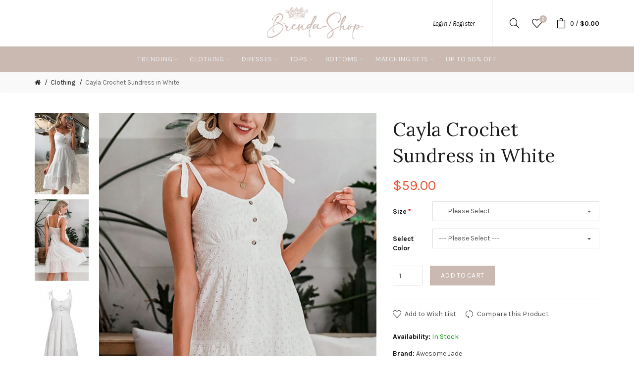

--- FILE ---
content_type: text/html; charset=utf-8
request_url: https://brenda-shop.com/clothing/cayla-crochet-sundress-white
body_size: 14149
content:
<!DOCTYPE html>
<!--[if IE]><![endif]-->
<!--[if IE 8 ]><html dir="ltr" lang="en" class="ie8"><![endif]-->
<!--[if IE 9 ]><html dir="ltr" lang="en" class="ie9"><![endif]-->
<!--[if (gt IE 9)|!(IE)]><!-->
<html dir="ltr" lang="en">
<!--<![endif]-->
<head>
<meta charset="UTF-8" />
<meta name="viewport" content="width=device-width, initial-scale=1">
<meta http-equiv="X-UA-Compatible" content="IE=edge">
<title>Cayla Crochet Sundress in White | Brenda-Shop</title>
<base href="https://brenda-shop.com/" />
<meta name="description" content="Cayla crochet sundress in white featuring tie straps, front buttons decoration, sleeveless silhouette &amp; ruffled tiered design. This super cute crochet perforated sundress made of lightweight cotton fabric and will be your favorite summer dress!" /><meta name="keywords" content= "Summer Dress, White Cotton Dress" /><!-- Load essential resources -->
<script src="catalog/view/javascript/jquery/jquery-2.1.1.min.js"></script>
<link href="catalog/view/javascript/bootstrap/css/bootstrap.min.css" rel="stylesheet" media="screen" />
<script src="catalog/view/javascript/bootstrap/js/bootstrap.min.js"></script>
<script src="catalog/view/theme/basel/js/slick.min.js"></script>
<script src="catalog/view/theme/basel/js/basel_common.js"></script>
<!-- Main stylesheet -->
<link href="catalog/view/theme/basel/stylesheet/stylesheet.css" rel="stylesheet">
<!-- Mandatory Theme Settings CSS -->
<style id="basel-mandatory-css">.top_line {line-height:41px;}.header-main,.header-main .sign-in,#logo {line-height:94px;height:94px;}.sticky-enabled.sticky-active .sticky-header.short:not(.slidedown) .header-main,.sticky-enabled.offset250 .sticky-header.slidedown .header-main,.sticky-enabled.sticky-active .sticky-header.short .header-main .sign-in,.sticky-enabled.sticky-active .sticky-header.short:not(.slidedown) .header-main #logo,.sticky-enabled.sticky-active .header6 .sticky-header.short .header-main #logo {line-height:70px;height:70px;}@media (max-width: 991px) {.header-main,.sticky-enabled.offset250 .sticky-header.slidedown .header-main,#logo,.sticky-enabled.sticky-active .sticky-header.short .header-main #logo {line-height:70px;height:70px;}}.table-cell.menu-cell,.main-menu:not(.vertical) > ul,.main-menu:not(.vertical) > ul > li,.main-menu:not(.vertical) > ul > li > a,.main-menu:not(.vertical) > ul > li.dropdown-wrapper > a .fa-angle-down,.main-menu.vertical .menu-heading {line-height:50px;height:50px;}.sticky-enabled.sticky-active .table-cell.menu-cell:not(.vertical),.sticky-enabled.sticky-active .main-menu:not(.vertical) > ul,.sticky-enabled.sticky-active .main-menu:not(.vertical) > ul > li,.sticky-enabled.sticky-active .main-menu:not(.vertical) > ul > li > a,.sticky-enabled.sticky-active .main-menu:not(.vertical) > ul > li.dropdown-wrapper > a .fa-angle-down {line-height:47px;height:47px;}.full-search-wrapper .search-main input,.full-search-wrapper .search-category select {height:35px;min-height:35px;}@media (min-width: 992px) {.sticky-enabled.sticky-active .header3 .sticky-header-placeholder,.sticky-enabled.offset250 .header5 .header-main {padding-bottom:47px;}}#logo img {max-width:250px;}</style>
<!-- Plugin Stylesheet(s) -->
<link href="catalog/view/javascript/jquery/magnific/magnific-popup.css" rel="stylesheet" media="screen" />
<link href="catalog/view/javascript/jquery/datetimepicker/bootstrap-datetimepicker.min.css" rel="stylesheet" media="screen" />
<link href="//fonts.googleapis.com/css?family=Karla:400,400i,700,700i%7CLora:400,400i" rel="stylesheet" media="screen" />
<!-- Pluing scripts(s) -->
<script src="catalog/view/javascript/jquery/magnific/jquery.magnific-popup.min.js"></script>
<script src="catalog/view/javascript/jquery/datetimepicker/moment/moment.min.js"></script>
<script src="catalog/view/javascript/jquery/datetimepicker/moment/moment-with-locales.min.js"></script>
<script src="catalog/view/javascript/jquery/datetimepicker/bootstrap-datetimepicker.min.js"></script>
<script src="catalog/view/theme/basel/js/theia-sticky-sidebar.min.js"></script>
<!-- Page specific meta information -->
<link href="http://brenda-shop.com/cayla-crochet-sundress-white" rel="canonical" />
<meta property="og:image" content="https://brenda-shop.com/image/cache/catalog/A20DR5139-x-cayla-crochet-sundress-n-560x840.jpg" />
<link href="https://brenda-shop.com/image/catalog/img33.png" rel="icon" />
<!-- Analytic tools -->
<!-- Global site tag (gtag.js) - Google Analytics -->
<script async src="https://www.googletagmanager.com/gtag/js?id=UA-47717351-1"></script>
<script>
  window.dataLayer = window.dataLayer || [];
  function gtag(){dataLayer.push(arguments);}
  gtag('js', new Date());

  gtag('config', 'UA-47717351-1');
</script>
<!-- Custom Color Scheme -->
<style id="basel-color-scheme">a:hover, a:focus, .menu-cell .dropdown-inner a:hover, .link-hover-color:hover, .primary-color, .cm_item .primary-color, .nav-tabs.text-center.nav-tabs-sm > li.active {color:#cab9b1;}.primary-bg-color, .widget-title-style2 .widget .widget-title-separator:after, .nav-tabs.text-center.nav-tabs-sm > li.active > a:after,.nav-tabs > li > a:hover,.nav-tabs > li > a:focus,.nav-tabs > li.active > a,.nav-tabs > li.active > a:hover,.nav-tabs > li.active > a:focus {background-color:#cab9b1;}div.ui-slider-range.ui-widget-header, .ui-state-default, .ui-widget-content .ui-state-default {background:#cab9b1 !important;}.primary-color-border, .nav-tabs {border-color:#cab9b1!important;}.top_notificaiton {background-color:#000000;}.top_notificaiton, .top_notificaiton a {color:#eeeeee;}.top_line {background-color:#cab9b1;}.top_line, .top_line a {color:#ffffff;}.top_line .anim-underline:after, .top_line .links ul > li + li:before, .top_line .links .setting-ul > .setting-li:before {background-color:#ffffff;}.header-style {background-color:#ffffff;}.header-main, .header-main a:not(.btn), .header-main .main-menu > ul > li > a:hover {color:#000000;}.header-main .sign-in:after, .header-main .anim-underline:after, .header-main .sign-in .anim-underline:after {background-color:#000000;}.main-menu:not(.vertical) > ul > li:hover > a > .top, .header-main .shortcut-wrapper:hover .icon-magnifier, .header-main #cart:hover .shortcut-wrapper {opacity:0.8;}.shortcut-wrapper .counter {background-color:#cab9b1;}.header-bottom, .menu-style {background-color:#cab9b1;}.menu-style .main-menu a > .top,.menu-style .main-menu a > .fa-angle-down, .menu-style .main-menu .search-trigger {color:#eeeeee;}.menu-tag.sale {background-color:#d41212;}.menu-tag.sale:before {color:#d41212;}.menu-tag.new {background-color:#cab9b1;}.menu-tag.new:before {color:#cab9b1;}.vertical-menu-bg, .vertical-menu-bg.dropdown-content {background-color:#212121;}.main-menu.vertical > ul > li:hover > a {background-color:#fbbc34;}.title_in_bc .breadcrumb-holder {background-color:#000000;}.title_in_bc .breadcrumb-holder, .title_in_bc .breadcrumb-holder .basel-back-btn {color:#ffffff;}.title_in_bc .basel-back-btn>i,.title_in_bc .basel-back-btn>i:after {background-color:#ffffff;}.btn-primary, a.btn-primary,.btn-neutral {background-color:#cab9b1;color:#ffffff;}.btn-primary:hover,.btn-primary.active,.btn-primary:focus,.btn-default:hover,.btn-default.active,.btn-default:focus {background-color:#3e3e3e!important;color:#ffffff !important;}.btn-contrast-outline {border-color:#cab9b1;color:#cab9b1;}.btn-contrast, a.btn-contrast, .btn-contrast-outline:hover {background-color:#cab9b1;}.sale_badge {background-color:#cab9b1;color:#ffffff}.new_badge {background-color:#ffffff;color:#111111}.price, #cart-content .totals tbody > tr:last-child > td:last-child {color:#e95330}#footer {background-color:#cab9b1;}#footer, #footer a, #footer a:hover, #footer h5 {color:#ffffff;}#footer .footer-copyright:before {background-color:#ffffff;opacity:0.05;}#footer h5:after {background-color:#ffffff;}body.boxed-layout {background-color:#ececec;};</style>
</head>
<body class="product-product-2495 product-style1 global-cart-bag sticky-enabled hide_ex_tax cut-names basel-back-btn-disabled wide_container default_bc">
<div class="main-menu-wrapper hidden-md hidden-lg">
<ul class="mobile-top">
    <li class="mobile-lang-curr"></li>
        <li class="search">
        <div class="search-holder-mobile">
        <input type="text" name="search-mobile" value="" placeholder="" class="form-control" /><a class="fa fa-search"></a>
        </div>
    </li>
    </ul>
<ul class="categories">
<!-- Mega menu -->




  		                              


<!-- Top level items -->
<li class=" has-sub dropdown-wrapper from-bottom">
<a  class=" ">
<span class="top">Trending</span><i class='fa fa-angle-down'></i>
</a>
<!-- Sub Menu items -->
<!-- if full width -->
<div class="dropdown-content sub-holder dropdown-left narrow" style="">


<div class="dropdown-inner">
<div class="row">




<div class="col-xs-12 col-sm-2 ">
<div class="menu-item">
<h4 class="column-title"><b>Trending</b></h4>
<!-- HTML CONTENT -->
<div class="html hover-menu">
<ul>
<li><a href="cute-casual-outfits">Cute & Casual</a></li>
<li><a href="party-outfits">Party Time</a></li>
<li><a href="floral-clothing-online">Floral Motif</a></li>
<li><a href="white-clothing">White Outfits</a></li>
</ul>
</div>
</div>
</div>
</div> <!-- row -->
</div>


</div>
</li>



  		                              


<!-- Top level items -->
<li class=" has-sub dropdown-wrapper from-bottom">
<a  href="clothing"  class=" ">
<span class="top">Clothing</span><i class='fa fa-angle-down'></i>
</a>
<!-- Sub Menu items -->
<!-- if full width -->
<div class="dropdown-content sub-holder dropdown-left narrow" style="">


<div class="dropdown-inner">
<div class="row">




<div class="col-xs-12 col-sm-1 ">
<div class="menu-item">
<h4 class="column-title"><b><a href="clothing" class="">All Clothing</a></b></h4>
<!-- HTML CONTENT -->
<div class="html hover-menu">

</div>
</div>
</div>




<div class="col-xs-12 col-sm-2 ">
<div class="menu-item">
<h4 class="column-title"><b><a href="clothing/women-clothes-dresses" class="">Dresses</a></b></h4>
<!-- BANNER CONTENT -->
<div class="link">
<img src="https://brenda-shop.com/image/catalog/dresses01.jpg" alt="">
</div>
</div>
</div>




<div class="col-xs-12 col-sm-2 ">
<div class="menu-item">
<h4 class="column-title"><b><a href="clothing/women-clothes-tops" class="">Tops</a></b></h4>
<!-- BANNER CONTENT -->
<div class="link">
<img src="https://brenda-shop.com/image/catalog/tops01.jpg" alt="">
</div>
</div>
</div>




<div class="col-xs-12 col-sm-2 ">
<div class="menu-item">
<h4 class="column-title"><b><a href="clothing/bottoms" class="">Bottoms</a></b></h4>
<!-- BANNER CONTENT -->
<div class="link">
<img src="https://brenda-shop.com/image/catalog/bottoms01.jpg" alt="">
</div>
</div>
</div>




<div class="col-xs-12 col-sm-2 ">
<div class="menu-item">
<h4 class="column-title"><b><a href="clothing/matching-sets" class="">Matching Sets</a></b></h4>
<!-- BANNER CONTENT -->
<div class="link">
<img src="https://brenda-shop.com/image/catalog/coords.jpg" alt="">
</div>
</div>
</div>




<div class="col-xs-12 col-sm-2 ">
<div class="menu-item">
<h4 class="column-title"><b>Trending</b></h4>
<!-- HTML CONTENT -->
<div class="html hover-menu">
<ul>
<li><a href="cute-casual-outfits">Cute & Casual</a></li>
<li><a href="party-outfits">Party Time</a></li>
<li><a href="floral-clothing-online">Floral Motif</a></li>
<li><a href="white-clothing">White outfits</a></li>
</ul>
</div>
</div>
</div>
</div> <!-- row -->
</div>


</div>
</li>



  		                              


<!-- Top level items -->
<li class=" has-sub dropdown-wrapper from-bottom">
<a  href="clothing/women-clothes-dresses"  class=" ">
<span class="top">Dresses</span><i class='fa fa-angle-down'></i>
</a>
<!-- Sub Menu items -->
<!-- if full width -->
<div class="dropdown-content sub-holder dropdown-left narrow" style="">


<div class="dropdown-inner">
<div class="row">




<div class="col-xs-12 col-sm-7 ">
<div class="menu-item">
<h4 class="column-title"><b><a href="clothing/women-clothes-dresses" class="">All Dresses</a></b></h4>
<!-- HTML CONTENT -->
<div class="html hover-menu">
<ul>
<li><a href="clothing/women-clothes-dresses/summer-dresses">Summer Dresses</a></li>
<li><a href="clothing/women-clothes-dresses/floral-print-dresses">Floral Print Dresses</a></li>
<li><a href="clothing/women-clothes-dresses/solid-color-dresses">Solid Color Dresses</a></li>
<li><a href="clothing/women-clothes-dresses/casual-dresses">Casual Dresses</a></li>
<li><a href="clothing/women-clothes-dresses/going-out-dresses">Going Out Dresses</a></li>
<li><a href="clothing/women-clothes-dresses/mini-dresses">Mini Dresses</a></li>
<li><a href="clothing/women-clothes-dresses/midi-maxi-dresses">Midi & Maxi Dresses</a></li>
</ul>
</div>
</div>
</div>
</div> <!-- row -->
</div>


</div>
</li>



  		                              


<!-- Top level items -->
<li class=" has-sub dropdown-wrapper from-bottom">
<a  href="clothing/women-clothes-tops"  class=" ">
<span class="top">Tops</span><i class='fa fa-angle-down'></i>
</a>
<!-- Sub Menu items -->
<!-- if full width -->
<div class="dropdown-content sub-holder dropdown-left narrow" style="">


<div class="dropdown-inner">
<div class="row">




<div class="col-xs-12 col-sm-7 ">
<div class="menu-item">
<h4 class="column-title"><b><a href="clothing/women-clothes-tops" class="">All Tops</a></b></h4>
<!-- HTML CONTENT -->
<div class="html hover-menu">
<ul>
<li><a href="clothing/women-clothes-tops/blouses">Blouses</a></li>
</ul>
</div>
</div>
</div>
</div> <!-- row -->
</div>


</div>
</li>



  		                              


<!-- Top level items -->
<li class=" has-sub dropdown-wrapper from-bottom">
<a  href="clothing/bottoms"  class=" ">
<span class="top">Bottoms</span><i class='fa fa-angle-down'></i>
</a>
<!-- Sub Menu items -->
<!-- if full width -->
<div class="dropdown-content sub-holder dropdown-left narrow" style="">


<div class="dropdown-inner">
<div class="row">




<div class="col-xs-12 col-sm-7 ">
<div class="menu-item">
<h4 class="column-title"><b><a href="clothing/bottoms" class="">All Bottoms</a></b></h4>
<!-- HTML CONTENT -->
<div class="html hover-menu">
<ul>
<li><a href="clothing/bottoms/pants">Pants</a></li>
<li><a href="clothing/bottoms/skirts">Skirts</a></li>
</ul>
</div>
</div>
</div>
</div> <!-- row -->
</div>


</div>
</li>



  		                              


<!-- Top level items -->
<li class=" has-sub dropdown-wrapper from-bottom">
<a  href="clothing/matching-sets"  class=" ">
<span class="top">Matching sets</span><i class='fa fa-angle-down'></i>
</a>
<!-- Sub Menu items -->
<!-- if full width -->
<div class="dropdown-content sub-holder dropdown-left narrow" style="">


<div class="dropdown-inner">
<div class="row">




<div class="col-xs-12 col-sm-7 ">
<div class="menu-item">
<h4 class="column-title"><b><a href="clothing/matching-sets" class="">All Matching Sets</a></b></h4>
<!-- HTML CONTENT -->
<div class="html hover-menu">
<ul>
<li><a href="clothing/matching-sets/co-ords">Co-ords</a></li>
<li><a href="clothing/matching-sets/loungewear-sets">Loungewear Sets</a></li>
</ul>
</div>
</div>
</div>
</div> <!-- row -->
</div>


</div>
</li>



                            


<!-- Top level items -->
<li class="">
<a  href="freshly-editors-picked-discount-clothing"  class=" ">
<span class="top">Up to 50% OFF</span>
</a>
</li></ul>
<ul class="categories">
    <li class="static-link"><a class="anim-underline"  href="https://brenda-shop.com/index.php?route=account/account" title="My Account">My Account</a></li>
<li class="static-link is_wishlist"><a class="anim-underline wishlist-total" href="https://brenda-shop.com/index.php?route=account/wishlist" title="Wish List (0)"><span>Wish List (0)</span></a></li>
<li class="static-link"><a class="anim-underline"  href="http://brenda-shop.com/index.php?route=checkout/cart" title="Shopping Cart">Shopping Cart</a></li>
<li class="static-link"><a class="anim-underline"  href="https://brenda-shop.com/index.php?route=checkout/checkout" title="Checkout">Checkout</a></li>
</ul>
</div>
<span class="body-cover menu-closer"></span><div class="outer-container main-wrapper">
<div class="header-wrapper header3 fixed-header-possible">

<span class="table header-main sticky-header-placeholder">&nbsp;</span>
<div class="outer-container sticky-header">
<div class="header-style">
  <div class="container boxed">
    <div class="table header-main">
    
    <div class="table-cell w40 menu-cell hidden-xs hidden-sm">
    
    </div>
    
    <div class="table-cell w20 logo text-center">
    	        <div id="logo">
    	<a href="http://brenda-shop.com/index.php?route=common/home"><img src="https://brenda-shop.com/image/catalog/logo-brenda-shoop-new.png" title="Brenda-Shop" alt="Brenda-Shop" /></a>
        </div>
    	    </div>
    
    <div class="table-cell w40 shortcuts text-right"> 
       
       <div class="font-zero">
       
                    <div class="shortcut-wrapper sign-in hidden-sx hidden-sm hidden-xs">
                        <a class="anim-underline" href="https://brenda-shop.com/index.php?route=account/login">Login / Register</a>
                        </div>
                
                <div class="icon-element">
        <div class="dropdown-wrapper-click from-top hidden-sx hidden-sm hidden-xs">
        <a class="shortcut-wrapper search-trigger from-top clicker">
        <i class="icon-magnifier icon"></i>
        </a>
        <div class="dropdown-content dropdown-right">
        <div class="search-dropdown-holder">
        <div class="search-holder">
        <div class="search-field">
<input type="text" name="search" value="" placeholder="Search" class="form-control main-search-input" />
<span class="btn btn-contrast do-search main">Search</span>
</div>
<script>
$(document).ready(function() {
$('.search-holder-mobile input[name=\'search-mobile\']').attr("placeholder", "Search").attr("value", "");
});
</script>
        </div>
        </div>
        </div>
        </div>
        </div>
                
        <div class="icon-element is_wishlist">
        <a class="shortcut-wrapper wishlist" href="https://brenda-shop.com/index.php?route=account/wishlist">
        <div class="wishlist-hover"><i class="icon-heart icon"></i><span class="counter wishlist-counter">0</span></div>
        </a>
        </div>
        
        <div class="icon-element catalog_hide">
        <div id="cart" class="dropdown-wrapper from-top">
        <a href="http://brenda-shop.com/index.php?route=checkout/cart" class="shortcut-wrapper cart">
        <i id="cart-icon" class="global-cart icon"></i> <span id="cart-total" class="nowrap">
        <span class="counter cart-total-items">0</span> <span class="slash hidden-md hidden-sm hidden-xs">/</span>&nbsp;<b class="cart-total-amount hidden-sm hidden-xs">$0.00</b>
        </span>
        </a>
        <div class="dropdown-content dropdown-right hidden-sm hidden-xs">
          <ul id="cart-content">
        <li>
      <div class="table empty">
      <div class="table-cell"><i class="global-cart"></i></div>
      <div class="table-cell">Your shopping cart is empty!</div>
      </div>
    </li>
      </ul>
        </div>
		</div>
        </div>
        
        <div class="icon-element">
        <a class="shortcut-wrapper menu-trigger hidden-md hidden-lg">
        <i class="icon-line-menu icon"></i>
        </a>
        </div>
        
       </div>
    </div>
    
    </div> <!-- .table.header_main ends -->
  </div> <!-- .container ends -->
</div>                
                 
                 
<div class="outer-container menu-style menu-style-contrast hidden-xs hidden-sm">
<div class="container">
     <div class="main-menu text-center">
         <ul class="categories">
           
            <!-- Mega menu -->
                            



  		                              


<!-- Top level items -->
<li class=" has-sub dropdown-wrapper has-full-width">
<a  class=" ">
<span class="top">Trending</span><i class='fa fa-angle-down'></i>
</a>
<!-- Sub Menu items -->
<!-- if full width -->
<div class="full-width-dropdown dropdown-content sub-holder" style="">

<div class="container">

<div class="dropdown-inner">
<div class="row">




<div class="col-xs-12 col-sm-2 ">
<div class="menu-item">
<h4 class="column-title"><b>Trending</b></h4>
<!-- HTML CONTENT -->
<div class="html hover-menu">
<ul>
<li><a href="cute-casual-outfits">Cute & Casual</a></li>
<li><a href="party-outfits">Party Time</a></li>
<li><a href="floral-clothing-online">Floral Motif</a></li>
<li><a href="white-clothing">White Outfits</a></li>
</ul>
</div>
</div>
</div>
</div> <!-- row -->
</div>

</div>

</div>
</li>                            



  		                              


<!-- Top level items -->
<li class=" has-sub dropdown-wrapper has-full-width">
<a  href="clothing"  class=" ">
<span class="top">Clothing</span><i class='fa fa-angle-down'></i>
</a>
<!-- Sub Menu items -->
<!-- if full width -->
<div class="full-width-dropdown dropdown-content sub-holder" style="">

<div class="container">

<div class="dropdown-inner">
<div class="row">




<div class="col-xs-12 col-sm-1 ">
<div class="menu-item">
<h4 class="column-title"><b><a href="clothing" class="">All Clothing</a></b></h4>
<!-- HTML CONTENT -->
<div class="html hover-menu">

</div>
</div>
</div>




<div class="col-xs-12 col-sm-2 ">
<div class="menu-item">
<h4 class="column-title"><b><a href="clothing/women-clothes-dresses" class="">Dresses</a></b></h4>
<!-- BANNER CONTENT -->
<div class="link">
<img src="https://brenda-shop.com/image/catalog/dresses01.jpg" alt="">
</div>
</div>
</div>




<div class="col-xs-12 col-sm-2 ">
<div class="menu-item">
<h4 class="column-title"><b><a href="clothing/women-clothes-tops" class="">Tops</a></b></h4>
<!-- BANNER CONTENT -->
<div class="link">
<img src="https://brenda-shop.com/image/catalog/tops01.jpg" alt="">
</div>
</div>
</div>




<div class="col-xs-12 col-sm-2 ">
<div class="menu-item">
<h4 class="column-title"><b><a href="clothing/bottoms" class="">Bottoms</a></b></h4>
<!-- BANNER CONTENT -->
<div class="link">
<img src="https://brenda-shop.com/image/catalog/bottoms01.jpg" alt="">
</div>
</div>
</div>




<div class="col-xs-12 col-sm-2 ">
<div class="menu-item">
<h4 class="column-title"><b><a href="clothing/matching-sets" class="">Matching Sets</a></b></h4>
<!-- BANNER CONTENT -->
<div class="link">
<img src="https://brenda-shop.com/image/catalog/coords.jpg" alt="">
</div>
</div>
</div>




<div class="col-xs-12 col-sm-2 ">
<div class="menu-item">
<h4 class="column-title"><b>Trending</b></h4>
<!-- HTML CONTENT -->
<div class="html hover-menu">
<ul>
<li><a href="cute-casual-outfits">Cute & Casual</a></li>
<li><a href="party-outfits">Party Time</a></li>
<li><a href="floral-clothing-online">Floral Motif</a></li>
<li><a href="white-clothing">White outfits</a></li>
</ul>
</div>
</div>
</div>
</div> <!-- row -->
</div>

</div>

</div>
</li>                            



  		                              


<!-- Top level items -->
<li class=" has-sub dropdown-wrapper from-bottom">
<a  href="clothing/women-clothes-dresses"  class=" ">
<span class="top">Dresses</span><i class='fa fa-angle-down'></i>
</a>
<!-- Sub Menu items -->
<!-- if full width -->
<div class="dropdown-content sub-holder dropdown-left" style="width:350px;">


<div class="dropdown-inner">
<div class="row">




<div class="col-xs-12 col-sm-7 ">
<div class="menu-item">
<h4 class="column-title"><b><a href="clothing/women-clothes-dresses" class="">All Dresses</a></b></h4>
<!-- HTML CONTENT -->
<div class="html hover-menu">
<ul>
<li><a href="clothing/women-clothes-dresses/summer-dresses">Summer Dresses</a></li>
<li><a href="clothing/women-clothes-dresses/floral-print-dresses">Floral Print Dresses</a></li>
<li><a href="clothing/women-clothes-dresses/solid-color-dresses">Solid Color Dresses</a></li>
<li><a href="clothing/women-clothes-dresses/casual-dresses">Casual Dresses</a></li>
<li><a href="clothing/women-clothes-dresses/going-out-dresses">Going Out Dresses</a></li>
<li><a href="clothing/women-clothes-dresses/mini-dresses">Mini Dresses</a></li>
<li><a href="clothing/women-clothes-dresses/midi-maxi-dresses">Midi & Maxi Dresses</a></li>
</ul>
</div>
</div>
</div>
</div> <!-- row -->
</div>


</div>
</li>                            



  		                              


<!-- Top level items -->
<li class=" has-sub dropdown-wrapper from-bottom">
<a  href="clothing/women-clothes-tops"  class=" ">
<span class="top">Tops</span><i class='fa fa-angle-down'></i>
</a>
<!-- Sub Menu items -->
<!-- if full width -->
<div class="dropdown-content sub-holder dropdown-left" style="width:300px;">


<div class="dropdown-inner">
<div class="row">




<div class="col-xs-12 col-sm-7 ">
<div class="menu-item">
<h4 class="column-title"><b><a href="clothing/women-clothes-tops" class="">All Tops</a></b></h4>
<!-- HTML CONTENT -->
<div class="html hover-menu">
<ul>
<li><a href="clothing/women-clothes-tops/blouses">Blouses</a></li>
</ul>
</div>
</div>
</div>
</div> <!-- row -->
</div>


</div>
</li>                            



  		                              


<!-- Top level items -->
<li class=" has-sub dropdown-wrapper from-bottom">
<a  href="clothing/bottoms"  class=" ">
<span class="top">Bottoms</span><i class='fa fa-angle-down'></i>
</a>
<!-- Sub Menu items -->
<!-- if full width -->
<div class="dropdown-content sub-holder dropdown-left" style="width:300px;">


<div class="dropdown-inner">
<div class="row">




<div class="col-xs-12 col-sm-7 ">
<div class="menu-item">
<h4 class="column-title"><b><a href="clothing/bottoms" class="">All Bottoms</a></b></h4>
<!-- HTML CONTENT -->
<div class="html hover-menu">
<ul>
<li><a href="clothing/bottoms/pants">Pants</a></li>
<li><a href="clothing/bottoms/skirts">Skirts</a></li>
</ul>
</div>
</div>
</div>
</div> <!-- row -->
</div>


</div>
</li>                            



  		                              


<!-- Top level items -->
<li class=" has-sub dropdown-wrapper from-bottom">
<a  href="clothing/matching-sets"  class=" ">
<span class="top">Matching sets</span><i class='fa fa-angle-down'></i>
</a>
<!-- Sub Menu items -->
<!-- if full width -->
<div class="dropdown-content sub-holder dropdown-left" style="width:300px;">


<div class="dropdown-inner">
<div class="row">




<div class="col-xs-12 col-sm-7 ">
<div class="menu-item">
<h4 class="column-title"><b><a href="clothing/matching-sets" class="">All Matching Sets</a></b></h4>
<!-- HTML CONTENT -->
<div class="html hover-menu">
<ul>
<li><a href="clothing/matching-sets/co-ords">Co-ords</a></li>
<li><a href="clothing/matching-sets/loungewear-sets">Loungewear Sets</a></li>
</ul>
</div>
</div>
</div>
</div> <!-- row -->
</div>


</div>
</li>                            



                            


<!-- Top level items -->
<li class="">
<a  href="freshly-editors-picked-discount-clothing"  class=" ">
<span class="top">Up to 50% OFF</span>
</a>
</li>                              </ul>
    </div>
</div>
</div>
</div>

</div> <!-- .header_wrapper ends --><!-- breadcrumb -->
<div class="breadcrumb-holder">
<div class="container">
<span id="title-holder">&nbsp;</span>
<div class="links-holder">
<a class="basel-back-btn" onClick="history.go(-1); return false;"><i></i></a><span>&nbsp;</span>
</div>
</div>
</div>
<div class="container">

</div>

<style>
.product-page .image-area {
	 
		width: 690px;
	}
.product-page .main-image {
	width:560px;	
}
.product-page .image-additional {
	 
		width: 110px;
		height: 840px;
	}
.product-page .image-additional.has-arrows {
	 
		height: 800px;
	}
@media (min-width: 992px) and (max-width: 1199px) {
.product-page .image-area {
	 
		width: 556px;
	}
.product-page .main-image {
	width:448px;	
}
.product-page .image-additional {
	 
		width: 88px;
		height: 672px;
	}
}
</style>

<ul class="breadcrumb">
        <li><a href="http://brenda-shop.com/index.php?route=common/home"><i class="fa fa-home"></i></a></li>
        <li><a href="http://brenda-shop.com/clothing">Clothing</a></li>
        <li><a href="http://brenda-shop.com/clothing/cayla-crochet-sundress-white">Cayla Crochet Sundress in White</a></li>
      </ul>

<div class="container product-layout images-left">
  
  <div class="row">
                <div id="content" class="product-main no-min-height col-sm-12">
    
    
    <div class="table product-info product-page">
     
     <div class="table-cell left">
     
          <div class="image-area " id="gallery">
            
                <div class="main-image">
        
                
        		
		
        <a class=" cloud-zoom" id="main-image" href="https://brenda-shop.com/image/cache/catalog/A20DR5139-x-cayla-crochet-sundress-n-910x1155.jpg" rel="position:'inside', showTitle: false"><img src="https://brenda-shop.com/image/cache/catalog/A20DR5139-x-cayla-crochet-sundress-n-560x840.jpg" title="Cayla Crochet Sundress in White" alt="Cayla Crochet Sundress in White" /></a>
        </div>
        		
                <ul class="image-additional">
                <li>
        <a class="link cloud-zoom-gallery locked" href="https://brenda-shop.com/image/cache/catalog/A20DR5139-e-cayla-crochet-sundress-n-910x1155.jpg" rel="useZoom: 'main-image', smallImage: 'https://brenda-shop.com/image/cache/catalog/A20DR5139-e-cayla-crochet-sundress-n-560x840.jpg'"><img src="https://brenda-shop.com/image/cache/catalog/A20DR5139-e-cayla-crochet-sundress-n-110x165.jpg" title="Cayla Crochet Sundress in White" alt="Cayla Crochet Sundress in White" /></a>
        </li>
                <li>
        <a class="link cloud-zoom-gallery locked" href="https://brenda-shop.com/image/cache/catalog/A20DR5139-g-cayla-crochet-sundress-n-910x1155.jpg" rel="useZoom: 'main-image', smallImage: 'https://brenda-shop.com/image/cache/catalog/A20DR5139-g-cayla-crochet-sundress-n-560x840.jpg'"><img src="https://brenda-shop.com/image/cache/catalog/A20DR5139-g-cayla-crochet-sundress-n-110x165.jpg" title="Cayla Crochet Sundress in White" alt="Cayla Crochet Sundress in White" /></a>
        </li>
                <li>
        <a class="link cloud-zoom-gallery locked" href="https://brenda-shop.com/image/cache/catalog/A20DR5139-a-cayla-crochet-sundress-n-910x1155.jpg" rel="useZoom: 'main-image', smallImage: 'https://brenda-shop.com/image/cache/catalog/A20DR5139-a-cayla-crochet-sundress-n-560x840.jpg'"><img src="https://brenda-shop.com/image/cache/catalog/A20DR5139-a-cayla-crochet-sundress-n-110x165.jpg" title="Cayla Crochet Sundress in White" alt="Cayla Crochet Sundress in White" /></a>
        </li>
                <li>
        <a class="link cloud-zoom-gallery locked" href="https://brenda-shop.com/image/cache/catalog/A20DR5139-b-cayla-crochet-sundress-n-910x1155.jpg" rel="useZoom: 'main-image', smallImage: 'https://brenda-shop.com/image/cache/catalog/A20DR5139-b-cayla-crochet-sundress-n-560x840.jpg'"><img src="https://brenda-shop.com/image/cache/catalog/A20DR5139-b-cayla-crochet-sundress-n-110x165.jpg" title="Cayla Crochet Sundress in White" alt="Cayla Crochet Sundress in White" /></a>
        </li>
                <li>
        <a class="link cloud-zoom-gallery locked" href="https://brenda-shop.com/image/cache/catalog/A20DR5139-c-cayla-crochet-sundress-n-910x1155.jpg" rel="useZoom: 'main-image', smallImage: 'https://brenda-shop.com/image/cache/catalog/A20DR5139-c-cayla-crochet-sundress-n-560x840.jpg'"><img src="https://brenda-shop.com/image/cache/catalog/A20DR5139-c-cayla-crochet-sundress-n-110x165.jpg" title="Cayla Crochet Sundress in White" alt="Cayla Crochet Sundress in White" /></a>
        </li>
                <li>
        <a class="link cloud-zoom-gallery locked" href="https://brenda-shop.com/image/cache/catalog/A20DR5139-d-cayla-crochet-sundress-n-910x1155.jpg" rel="useZoom: 'main-image', smallImage: 'https://brenda-shop.com/image/cache/catalog/A20DR5139-d-cayla-crochet-sundress-n-560x840.jpg'"><img src="https://brenda-shop.com/image/cache/catalog/A20DR5139-d-cayla-crochet-sundress-n-110x165.jpg" title="Cayla Crochet Sundress in White" alt="Cayla Crochet Sundress in White" /></a>
        </li>
                                <li><a class="link cloud-zoom-gallery locked active" href="https://brenda-shop.com/image/cache/catalog/A20DR5139-x-cayla-crochet-sundress-n-910x1155.jpg" rel="useZoom: 'main-image', smallImage: 'https://brenda-shop.com/image/cache/catalog/A20DR5139-x-cayla-crochet-sundress-n-560x840.jpg'"><img src="https://brenda-shop.com/image/cache/catalog/A20DR5139-x-cayla-crochet-sundress-n-110x165.jpg" title="Cayla Crochet Sundress in White" alt="Cayla Crochet Sundress in White" /></a></li>
                    </ul>
                    
     </div> <!-- .table-cell.left ends -->
      
     </div> <!-- .image-area ends -->
          
    <div class="table-cell w100 right">
	<div class="inner">
    
    <div class="product-h1">
    <h1 id="page-title">Cayla Crochet Sundress in White</h1>
    </div>
    
    
          <ul class="list-unstyled price">
                <li><span class="live-price">$59.00<span></li>
              </ul>
        
              
       <!-- if price ends -->
      
      
                  
      
      <div id="product">
            
                        <div class="options">
                        
                        <div class="form-group required table-row">
              <div class="table-cell name">
              <label class="control-label" for="input-option5460">Size</label>
              </div>
              <div class="table-cell">
              <select name="option[5460]" id="input-option5460" class="form-control">
                <option value=""> --- Please Select --- </option>
                                <option value="10684">S
                                </option>
                                <option value="10686">L
                                </option>
                              </select>
              </div>
            </div>
                        
                        
                        
            
                        
                        
                        
                        
                        
                        
                        
                        <div class="form-group table-row">
              <div class="table-cell name">
              <label class="control-label" for="input-option5461">Select Color</label>
              </div>
              <div class="table-cell">
              <select name="option[5461]" id="input-option5461" class="form-control">
                <option value=""> --- Please Select --- </option>
                                <option value="10687">White
                                </option>
                              </select>
              </div>
            </div>
                        
                        
                        
            
                        
                        
                        
                        
                        
                        
             <!-- foreach option -->
            </div>
                        
                        
            <div class="form-group buy catalog_hide">

            <input type="number" step="1" min="1" name="quantity" value="1" id="input-quantity" class="form-control input-quantity" />
              <input type="hidden" name="product_id" value="2495" />
              <button type="button" id="button-cart" data-loading-text="Loading..." class="btn btn-primary">Add to Cart</button>
            </div>
                      
          </div> <!-- #product ends -->


	<p class="info is_wishlist"><a onclick="wishlist.add('2495');"><i class="icon-heart"></i> Add to Wish List</a></p>
	<p class="info is_compare"><a onclick="compare.add('2495');"><i class="icon-refresh"></i> Compare this Product</a></p>
        
    <div class="clearfix"></div>
    
    <div class="info-holder">
    
            
            
      <p class="info in_stock"><b>Availability:</b> In Stock</p>
      
            <p class="info"><b>Brand:</b> <a class="hover_uline" href="http://brenda-shop.com/awesome-jade-clothing-collection">Awesome Jade</a></p>
            
      <p class="info"><b>Product Code:</b> A20DR5139</p>
      
            
            
      					<p class="info share"><b>Share:</b> 
			<a class="single_share fb_share external" rel="nofollow"><i class="fa fa-facebook"></i></a>
			<a class="single_share twitter_share external" rel="nofollow"><i class="fa fa-twitter"></i></a>
			<a class="single_share google_share external" rel="nofollow"><i class="icon-google-plus"></i></a>
			<a class="single_share pinterest_share external" rel="nofollow"><i class="fa fa-pinterest"></i></a>
			<a class="single_share vk_share external" rel="nofollow"><i class="fa fa-vk"></i></a>
			</p>
		 	       
     </div> <!-- .info-holder ends -->
     
	 </div> <!-- .inner ends -->
     </div> <!-- .table-cell.right ends -->
    
    </div> <!-- .product-info ends -->
    
</div> <!-- main column ends -->

</div> <!-- .row ends -->
</div> <!-- .container ends -->    

<div class="outer-container product-tabs-wrapper">
<div class="container">   

<!-- Tabs area start -->
<div class="row">
<div class="col-sm-12">
  
  <ul class="nav nav-tabs nav-tabs-lg text-center main_tabs">
    <li class="active"><a href="#tab-description" data-toggle="tab">Description</a></li>
                    <li><a href="#custom-tab-4" data-toggle="tab">Size &amp; Fit</a></li>
                <li><a href="#custom-tab-2" data-toggle="tab">Shipping &amp; Returns</a></li>
                        <li><a href="#tab-review" data-toggle="tab">Reviews (0)</a></li>
          </ul>
  
  <div class="tab-content">
    
    <div class="tab-pane active" id="tab-description">
    <p>Cayla crochet sundress in white featuring tie straps, front buttons decoration, sleeveless silhouette &amp; ruffled tiered design. </p><p>This super cute crochet perforated sundress made of lightweight cotton fabric and will be your favorite summer dress!<br></p>
    </div>
    
            <div class="tab-pane" id="custom-tab-4">
    <table class="table table-bordered"><tbody><tr><td style="text-align: center;"><b>Size (Inch)<br></b></td><td style="text-align: center;"><b>One Size<br></b></td><td style="text-align: center;"><b>XS</b></td><td style="text-align: center;"><b>S</b></td><td style="text-align: center;"><b>M</b></td><td style="text-align: center;"><b>L</b></td><td style="text-align: center;"><b>XL</b></td><td style="text-align: center;"><b>XXL</b></td><td style="text-align: center;"><b>XXXL</b></td></tr><tr><td style="text-align: center;"><b>US<br></b></td><td style="text-align: center;">4-12</td><td style="text-align: center;">0-2</td><td style="text-align: center;">8-10</td><td style="text-align: center;">12</td><td style="text-align: center;">12</td><td style="text-align: center;">14</td><td style="text-align: center;">16</td><td style="text-align: center;">18</td></tr><tr><td style="text-align: center;"><b>UK</b></td><td style="text-align: center;">8-12</td><td style="text-align: center;">6</td><td style="text-align: center;">8</td><td style="text-align: center;">10</td><td style="text-align: center;">12</td><td style="text-align: center;">14</td><td style="text-align: center;">16</td><td style="text-align: center;">18</td></tr><tr><td style="text-align: center;"><b>AU</b></td><td style="text-align: center;">8-12</td><td style="text-align: center;">6</td><td style="text-align: center;">8</td><td style="text-align: center;">10</td><td style="text-align: center;">12</td><td style="text-align: center;">14</td><td style="text-align: center;">16</td><td style="text-align: center;">18</td></tr><tr><td style="text-align: center;"><b>EU</b></td><td style="text-align: center;">34-42</td><td style="text-align: center;">32</td><td style="text-align: center;">34-36</td><td style="text-align: center;">38-40</td><td style="text-align: center;">42</td><td style="text-align: center;">44</td><td style="text-align: center;">46</td><td style="text-align: center;">48</td></tr><tr><td style="text-align: center;"><b>RU</b></td><td style="text-align: center;">44-48</td><td style="text-align: center;">42</td><td style="text-align: center;">44</td><td style="text-align: center;">46</td><td style="text-align: center;">48</td><td style="text-align: center;">50</td><td style="text-align: center;">52</td><td style="text-align: center;">54</td></tr><tr><td style="text-align: center;"><b>Bust</b></td><td style="text-align: center;">35-38″<b><br></b></td><td style="text-align: center;">33″<b><br></b></td><td style="text-align: center;">35″<b><br></b></td><td style="text-align: center;">36″<b><br></b></td><td style="text-align: center;">38″<b><br></b></td><td style="text-align: center;">39″<b><br></b></td><td style="text-align: center;">41″<b><br></b></td><td style="text-align: center;">43″<b><br></b></td></tr><tr><td style="text-align: center;"><b>Waist</b></td><td style="text-align: center;">27-30″<b><br></b></td><td style="text-align: center;">25″<b><br></b></td><td style="text-align: center;">27″<b><br></b></td><td style="text-align: center;">28″<b><br></b></td><td style="text-align: center;">30″<b><br></b></td><td style="text-align: center;">31″<b><br></b></td><td style="text-align: center;">33″<b><br></b></td><td style="text-align: center;">35″<b><br></b></td></tr><tr><td style="text-align: center;"><b>Hip</b></td><td style="text-align: center;"><span style="text-align: start;">36-39″</span><br></td><td style="text-align: center;"><span style="text-align: start;">35″</span><br></td><td style="text-align: center;"><span style="text-align: start;">36″</span><br></td><td style="text-align: center;"><span style="text-align: start;">38″</span><br></td><td style="text-align: center;"><span style="text-align: start;">39″</span><br></td><td style="text-align: center;"><span style="text-align: start;">41″</span><br></td><td style="text-align: center;"><span style="text-align: start;">43″</span><br></td><td style="text-align: center;"><span style="text-align: start;">44″</span><br></td></tr></tbody></table><p><br></p>
    </div>
        <div class="tab-pane" id="custom-tab-2">
    <p>We ship all over the world and offer a Free Standard Shipping on all orders with no minimum purchase.</p><p>Delivery time = Fulfillment Time (2-7 business days) + Shipping Time (12-18 business days).</p><p>We’re happy when you’re happy : anything you don’t love ship back to us within 14 days of order delivery.&nbsp;</p>
    </div>
            
        
        
        <div class="tab-pane" id="tab-review">
    <div class="row">
    <div class="col-sm-6">
    <h4><b>Reviews</b></h4>
        
		<div id="review">
				<p>There are no reviews for this product.</p>
				</div>

    </div>
    <div class="col-sm-6 right">
      <form class="form-horizontal" id="form-review">
        
        <h4 id="review-notification"><b>Write a review</b></h4>
                Please <a href="https://brenda-shop.com/index.php?route=account/login">login</a> or <a href="https://brenda-shop.com/index.php?route=account/register">register</a> to review
              </form>
       </div>
      </div>
    </div>
    <!-- if review-status ends -->
    
  </div> <!-- .tab-content ends -->
</div> <!-- .col-sm-12 ends -->
</div> <!-- .row ends -->
<!-- Tabs area ends -->

</div>
</div>
      
      <!-- Related Products -->
      
        <div class="container">  
          
              
      <div class="widget module0  grid" > 
<!-- Block Title -->
<div class="widget-title">
 
<p class="main-title"><span>More Cute Stuff</span></p>
<p class="widget-title-separator"><i class="icon-line-cross"></i></p>
</div>
<div class="tab-content has-carousel ">
<!-- Product Group(s) -->
<div class="tab-pane active in fade" id="tab00">
    <div class="grid-holder grid4 prod_module0 carousel">
                    <div class="item single-product">
            <div class="image">
                <a href="http://brenda-shop.com/ainley-floral-embroidered-boho-dress">
                <img src="https://brenda-shop.com/image/cache/catalog/A21DR7969-x-262x393.jpg" alt="Ainley Floral Boho Dress" title="Ainley Floral Boho Dress" />
                                <img class="thumb2" src="https://brenda-shop.com/image/cache/catalog/A21DR7969-a-262x393.jpg" alt="Ainley Floral Boho Dress" title="Ainley Floral Boho Dress" />
                                </a>
                        							<span class="badge out_of_stock_badge"><i>Sold out</i></span>
							            <a class="img-overlay" href="http://brenda-shop.com/ainley-floral-embroidered-boho-dress"></a>
            <div class="btn-center catalog_hide"><a class="btn btn-light-outline btn-thin" onclick="cart.add('2488', '1');">Sold out</a></div>
            <div class="icons-wrapper">
            <a class="icon is-cart catalog_hide" data-toggle="tooltip" data-placement="left" data-title="Sold out" onclick="cart.add('2488', '1');"><span class="global-cart"></span></a>
            <a class="icon is_wishlist" data-toggle="tooltip" data-placement="left"  data-title="Add to Wish List" onclick="wishlist.add('2488');"><span class="icon-heart"></span></a>
            <a class="icon is_compare" onclick="compare.add('2488');" data-toggle="tooltip" data-placement="left" data-title="Compare this Product"><span class="icon-refresh"></span></a>
            <a class="icon is_quickview hidden-xs" onclick="quickview('2488');" data-toggle="tooltip" data-placement="left" data-title="Quickview"><span class="icon-magnifier-add"></span></a>
            </div> <!-- .icons-wrapper -->
            </div><!-- .image ends -->
            <div class="caption">
            <a class="product-name" href="http://brenda-shop.com/ainley-floral-embroidered-boho-dress">Ainley Floral Boho Dress</a>
                        <div class="price-wrapper">
                        <div class="price">
                                <span>$64.00</span>
                                            </div><!-- .price -->
                        <p class="description"></p>
            <a class="btn catalog_hide btn-outline" onclick="cart.add('2488', '1');"><span class="global-cart"></span>Sold out</a>
            </div><!-- .price-wrapper -->
            <div class="plain-links">
            <a class="icon is_wishlist link-hover-color" onclick="wishlist.add('2488');"><span class="icon-heart"></span> Add to Wish List</a>
            <a class="icon is_compare link-hover-color" onclick="compare.add('2488');"><span class="icon-refresh"></span> Compare this Product</a>
            <a class="icon is_quickview link-hover-color" onclick="quickview('2488');"><span class="icon-magnifier-add"></span> Quickview</a>
            </div><!-- .plain-links-->
            </div><!-- .caption-->
                        </div><!-- .single-product ends -->
                    <div class="item single-product">
            <div class="image">
                <a href="http://brenda-shop.com/calais-lace-skater-dress-white">
                <img src="https://brenda-shop.com/image/cache/catalog/A19DR2849-x-calais-lace-skater-dress-pink-n-262x393.jpg" alt="Calais Lace Skater Dress in White" title="Calais Lace Skater Dress in White" />
                                <img class="thumb2" src="https://brenda-shop.com/image/cache/catalog/A19DR2849-a-calais-lace-skater-dress-pink-n-262x393.jpg" alt="Calais Lace Skater Dress in White" title="Calais Lace Skater Dress in White" />
                                </a>
                        										            <a class="img-overlay" href="http://brenda-shop.com/calais-lace-skater-dress-white"></a>
            <div class="btn-center catalog_hide"><a class="btn btn-light-outline btn-thin" onclick="cart.add('2500', '1');">Add to Cart</a></div>
            <div class="icons-wrapper">
            <a class="icon is-cart catalog_hide" data-toggle="tooltip" data-placement="left" data-title="Add to Cart" onclick="cart.add('2500', '1');"><span class="global-cart"></span></a>
            <a class="icon is_wishlist" data-toggle="tooltip" data-placement="left"  data-title="Add to Wish List" onclick="wishlist.add('2500');"><span class="icon-heart"></span></a>
            <a class="icon is_compare" onclick="compare.add('2500');" data-toggle="tooltip" data-placement="left" data-title="Compare this Product"><span class="icon-refresh"></span></a>
            <a class="icon is_quickview hidden-xs" onclick="quickview('2500');" data-toggle="tooltip" data-placement="left" data-title="Quickview"><span class="icon-magnifier-add"></span></a>
            </div> <!-- .icons-wrapper -->
            </div><!-- .image ends -->
            <div class="caption">
            <a class="product-name" href="http://brenda-shop.com/calais-lace-skater-dress-white">Calais Lace Skater Dress in White</a>
                        <div class="price-wrapper">
                        <div class="price">
                                <span>$74.00</span>
                                            </div><!-- .price -->
                        <p class="description"></p>
            <a class="btn catalog_hide btn-outline" onclick="cart.add('2500', '1');"><span class="global-cart"></span>Add to Cart</a>
            </div><!-- .price-wrapper -->
            <div class="plain-links">
            <a class="icon is_wishlist link-hover-color" onclick="wishlist.add('2500');"><span class="icon-heart"></span> Add to Wish List</a>
            <a class="icon is_compare link-hover-color" onclick="compare.add('2500');"><span class="icon-refresh"></span> Compare this Product</a>
            <a class="icon is_quickview link-hover-color" onclick="quickview('2500');"><span class="icon-magnifier-add"></span> Quickview</a>
            </div><!-- .plain-links-->
            </div><!-- .caption-->
                        </div><!-- .single-product ends -->
                    <div class="item single-product">
            <div class="image">
                <a href="http://brenda-shop.com/ayla-ruffle-wrap-dress-mustard">
                <img src="https://brenda-shop.com/image/cache/catalog/A20DR4609-x-ayla-ruffle-wrap-dress-n-262x393.jpg" alt="Ayla Ruffle Wrap Dress in Mustard" title="Ayla Ruffle Wrap Dress in Mustard" />
                                <img class="thumb2" src="https://brenda-shop.com/image/cache/catalog/A20DR4609-c-ayla-ruffle-wrap-dress-n-262x393.jpg" alt="Ayla Ruffle Wrap Dress in Mustard" title="Ayla Ruffle Wrap Dress in Mustard" />
                                </a>
                        							<span class="badge out_of_stock_badge"><i>Sold out</i></span>
							            <a class="img-overlay" href="http://brenda-shop.com/ayla-ruffle-wrap-dress-mustard"></a>
            <div class="btn-center catalog_hide"><a class="btn btn-light-outline btn-thin" onclick="cart.add('2502', '1');">Sold out</a></div>
            <div class="icons-wrapper">
            <a class="icon is-cart catalog_hide" data-toggle="tooltip" data-placement="left" data-title="Sold out" onclick="cart.add('2502', '1');"><span class="global-cart"></span></a>
            <a class="icon is_wishlist" data-toggle="tooltip" data-placement="left"  data-title="Add to Wish List" onclick="wishlist.add('2502');"><span class="icon-heart"></span></a>
            <a class="icon is_compare" onclick="compare.add('2502');" data-toggle="tooltip" data-placement="left" data-title="Compare this Product"><span class="icon-refresh"></span></a>
            <a class="icon is_quickview hidden-xs" onclick="quickview('2502');" data-toggle="tooltip" data-placement="left" data-title="Quickview"><span class="icon-magnifier-add"></span></a>
            </div> <!-- .icons-wrapper -->
            </div><!-- .image ends -->
            <div class="caption">
            <a class="product-name" href="http://brenda-shop.com/ayla-ruffle-wrap-dress-mustard">Ayla Ruffle Wrap Dress in Mustard</a>
                        <div class="price-wrapper">
                        <div class="price">
                                <span>$68.00</span>
                                            </div><!-- .price -->
                        <p class="description"></p>
            <a class="btn catalog_hide btn-outline" onclick="cart.add('2502', '1');"><span class="global-cart"></span>Sold out</a>
            </div><!-- .price-wrapper -->
            <div class="plain-links">
            <a class="icon is_wishlist link-hover-color" onclick="wishlist.add('2502');"><span class="icon-heart"></span> Add to Wish List</a>
            <a class="icon is_compare link-hover-color" onclick="compare.add('2502');"><span class="icon-refresh"></span> Compare this Product</a>
            <a class="icon is_quickview link-hover-color" onclick="quickview('2502');"><span class="icon-magnifier-add"></span> Quickview</a>
            </div><!-- .plain-links-->
            </div><!-- .caption-->
                        </div><!-- .single-product ends -->
                    <div class="item single-product">
            <div class="image">
                <a href="http://brenda-shop.com/selena-blue-floral-dress">
                <img src="https://brenda-shop.com/image/cache/catalog/A21DR8482-x-selena-blue-floral-dress-262x393.jpg" alt="Selena Blue Floral Dress" title="Selena Blue Floral Dress" />
                                <img class="thumb2" src="https://brenda-shop.com/image/cache/catalog/A21DR8482-d-selena-blue-floral-dress-262x393.jpg" alt="Selena Blue Floral Dress" title="Selena Blue Floral Dress" />
                                </a>
                        										            <a class="img-overlay" href="http://brenda-shop.com/selena-blue-floral-dress"></a>
            <div class="btn-center catalog_hide"><a class="btn btn-light-outline btn-thin" onclick="cart.add('2489', '1');">Add to Cart</a></div>
            <div class="icons-wrapper">
            <a class="icon is-cart catalog_hide" data-toggle="tooltip" data-placement="left" data-title="Add to Cart" onclick="cart.add('2489', '1');"><span class="global-cart"></span></a>
            <a class="icon is_wishlist" data-toggle="tooltip" data-placement="left"  data-title="Add to Wish List" onclick="wishlist.add('2489');"><span class="icon-heart"></span></a>
            <a class="icon is_compare" onclick="compare.add('2489');" data-toggle="tooltip" data-placement="left" data-title="Compare this Product"><span class="icon-refresh"></span></a>
            <a class="icon is_quickview hidden-xs" onclick="quickview('2489');" data-toggle="tooltip" data-placement="left" data-title="Quickview"><span class="icon-magnifier-add"></span></a>
            </div> <!-- .icons-wrapper -->
            </div><!-- .image ends -->
            <div class="caption">
            <a class="product-name" href="http://brenda-shop.com/selena-blue-floral-dress">Selena Blue Floral Dress</a>
                        <div class="price-wrapper">
                        <div class="price">
                                <span>$69.00</span>
                                            </div><!-- .price -->
                        <p class="description"></p>
            <a class="btn catalog_hide btn-outline" onclick="cart.add('2489', '1');"><span class="global-cart"></span>Add to Cart</a>
            </div><!-- .price-wrapper -->
            <div class="plain-links">
            <a class="icon is_wishlist link-hover-color" onclick="wishlist.add('2489');"><span class="icon-heart"></span> Add to Wish List</a>
            <a class="icon is_compare link-hover-color" onclick="compare.add('2489');"><span class="icon-refresh"></span> Compare this Product</a>
            <a class="icon is_quickview link-hover-color" onclick="quickview('2489');"><span class="icon-magnifier-add"></span> Quickview</a>
            </div><!-- .plain-links-->
            </div><!-- .caption-->
                        </div><!-- .single-product ends -->
                    <div class="item single-product">
            <div class="image">
                <a href="http://brenda-shop.com/veronica-floral-retro-dress">
                <img src="https://brenda-shop.com/image/cache/catalog/A21DR7907-a-veronica-floral-retro-dress-n-262x393.jpg" alt="Veronica Floral Retro Dress" title="Veronica Floral Retro Dress" />
                                <img class="thumb2" src="https://brenda-shop.com/image/cache/catalog/A21DR7907-b-veronica-floral-retro-dress-n-262x393.jpg" alt="Veronica Floral Retro Dress" title="Veronica Floral Retro Dress" />
                                </a>
                        										            <a class="img-overlay" href="http://brenda-shop.com/veronica-floral-retro-dress"></a>
            <div class="btn-center catalog_hide"><a class="btn btn-light-outline btn-thin" onclick="cart.add('2492', '1');">Add to Cart</a></div>
            <div class="icons-wrapper">
            <a class="icon is-cart catalog_hide" data-toggle="tooltip" data-placement="left" data-title="Add to Cart" onclick="cart.add('2492', '1');"><span class="global-cart"></span></a>
            <a class="icon is_wishlist" data-toggle="tooltip" data-placement="left"  data-title="Add to Wish List" onclick="wishlist.add('2492');"><span class="icon-heart"></span></a>
            <a class="icon is_compare" onclick="compare.add('2492');" data-toggle="tooltip" data-placement="left" data-title="Compare this Product"><span class="icon-refresh"></span></a>
            <a class="icon is_quickview hidden-xs" onclick="quickview('2492');" data-toggle="tooltip" data-placement="left" data-title="Quickview"><span class="icon-magnifier-add"></span></a>
            </div> <!-- .icons-wrapper -->
            </div><!-- .image ends -->
            <div class="caption">
            <a class="product-name" href="http://brenda-shop.com/veronica-floral-retro-dress">Veronica Floral Retro Dress</a>
                        <div class="price-wrapper">
                        <div class="price">
                                <span>$69.00</span>
                                            </div><!-- .price -->
                        <p class="description"></p>
            <a class="btn catalog_hide btn-outline" onclick="cart.add('2492', '1');"><span class="global-cart"></span>Add to Cart</a>
            </div><!-- .price-wrapper -->
            <div class="plain-links">
            <a class="icon is_wishlist link-hover-color" onclick="wishlist.add('2492');"><span class="icon-heart"></span> Add to Wish List</a>
            <a class="icon is_compare link-hover-color" onclick="compare.add('2492');"><span class="icon-refresh"></span> Compare this Product</a>
            <a class="icon is_quickview link-hover-color" onclick="quickview('2492');"><span class="icon-magnifier-add"></span> Quickview</a>
            </div><!-- .plain-links-->
            </div><!-- .caption-->
                        </div><!-- .single-product ends -->
                    <div class="item single-product">
            <div class="image">
                <a href="http://brenda-shop.com/rachel-swiss-dot-black-sheer-tunic">
                <img src="https://brenda-shop.com/image/cache/catalog/ADC1825-apdf-262x393.jpg" alt="Rachel Swiss Dot Black Sheer Tunic" title="Rachel Swiss Dot Black Sheer Tunic" />
                                <img class="thumb2" src="https://brenda-shop.com/image/cache/catalog/ADC1825-b-262x393.jpg" alt="Rachel Swiss Dot Black Sheer Tunic" title="Rachel Swiss Dot Black Sheer Tunic" />
                                </a>
                        										            <a class="img-overlay" href="http://brenda-shop.com/rachel-swiss-dot-black-sheer-tunic"></a>
            <div class="btn-center catalog_hide"><a class="btn btn-light-outline btn-thin" onclick="cart.add('2480', '1');">Add to Cart</a></div>
            <div class="icons-wrapper">
            <a class="icon is-cart catalog_hide" data-toggle="tooltip" data-placement="left" data-title="Add to Cart" onclick="cart.add('2480', '1');"><span class="global-cart"></span></a>
            <a class="icon is_wishlist" data-toggle="tooltip" data-placement="left"  data-title="Add to Wish List" onclick="wishlist.add('2480');"><span class="icon-heart"></span></a>
            <a class="icon is_compare" onclick="compare.add('2480');" data-toggle="tooltip" data-placement="left" data-title="Compare this Product"><span class="icon-refresh"></span></a>
            <a class="icon is_quickview hidden-xs" onclick="quickview('2480');" data-toggle="tooltip" data-placement="left" data-title="Quickview"><span class="icon-magnifier-add"></span></a>
            </div> <!-- .icons-wrapper -->
            </div><!-- .image ends -->
            <div class="caption">
            <a class="product-name" href="http://brenda-shop.com/rachel-swiss-dot-black-sheer-tunic">Rachel Swiss Dot Black Sheer Tunic</a>
                        <div class="price-wrapper">
                        <div class="price">
                                <span>$59.00</span>
                                            </div><!-- .price -->
                        <p class="description"></p>
            <a class="btn catalog_hide btn-outline" onclick="cart.add('2480', '1');"><span class="global-cart"></span>Add to Cart</a>
            </div><!-- .price-wrapper -->
            <div class="plain-links">
            <a class="icon is_wishlist link-hover-color" onclick="wishlist.add('2480');"><span class="icon-heart"></span> Add to Wish List</a>
            <a class="icon is_compare link-hover-color" onclick="compare.add('2480');"><span class="icon-refresh"></span> Compare this Product</a>
            <a class="icon is_quickview link-hover-color" onclick="quickview('2480');"><span class="icon-magnifier-add"></span> Quickview</a>
            </div><!-- .plain-links-->
            </div><!-- .caption-->
                        </div><!-- .single-product ends -->
                    <div class="item single-product">
            <div class="image">
                <a href="http://brenda-shop.com/marina-stripeed-sundress-with-straps">
                <img src="https://brenda-shop.com/image/cache/catalog/ADC1652-a-262x393.jpg" alt="Marina Stripeed Sundress with Straps" title="Marina Stripeed Sundress with Straps" />
                                <img class="thumb2" src="https://brenda-shop.com/image/cache/catalog/ADC1652-d-262x393.jpg" alt="Marina Stripeed Sundress with Straps" title="Marina Stripeed Sundress with Straps" />
                                </a>
                        										            <a class="img-overlay" href="http://brenda-shop.com/marina-stripeed-sundress-with-straps"></a>
            <div class="btn-center catalog_hide"><a class="btn btn-light-outline btn-thin" onclick="cart.add('2481', '1');">Add to Cart</a></div>
            <div class="icons-wrapper">
            <a class="icon is-cart catalog_hide" data-toggle="tooltip" data-placement="left" data-title="Add to Cart" onclick="cart.add('2481', '1');"><span class="global-cart"></span></a>
            <a class="icon is_wishlist" data-toggle="tooltip" data-placement="left"  data-title="Add to Wish List" onclick="wishlist.add('2481');"><span class="icon-heart"></span></a>
            <a class="icon is_compare" onclick="compare.add('2481');" data-toggle="tooltip" data-placement="left" data-title="Compare this Product"><span class="icon-refresh"></span></a>
            <a class="icon is_quickview hidden-xs" onclick="quickview('2481');" data-toggle="tooltip" data-placement="left" data-title="Quickview"><span class="icon-magnifier-add"></span></a>
            </div> <!-- .icons-wrapper -->
            </div><!-- .image ends -->
            <div class="caption">
            <a class="product-name" href="http://brenda-shop.com/marina-stripeed-sundress-with-straps">Marina Stripeed Sundress with Straps</a>
                        <div class="price-wrapper">
                        <div class="price">
                                <span>$49.00</span>
                                            </div><!-- .price -->
                        <p class="description"></p>
            <a class="btn catalog_hide btn-outline" onclick="cart.add('2481', '1');"><span class="global-cart"></span>Add to Cart</a>
            </div><!-- .price-wrapper -->
            <div class="plain-links">
            <a class="icon is_wishlist link-hover-color" onclick="wishlist.add('2481');"><span class="icon-heart"></span> Add to Wish List</a>
            <a class="icon is_compare link-hover-color" onclick="compare.add('2481');"><span class="icon-refresh"></span> Compare this Product</a>
            <a class="icon is_quickview link-hover-color" onclick="quickview('2481');"><span class="icon-magnifier-add"></span> Quickview</a>
            </div><!-- .plain-links-->
            </div><!-- .caption-->
                        </div><!-- .single-product ends -->
                    <div class="item single-product">
            <div class="image">
                <a href="http://brenda-shop.com/jain-leopard-print-flowy-dress">
                <img src="https://brenda-shop.com/image/cache/catalog/ADC1886-b-262x393.jpg" alt="Jain Leopard Print Flowy Dress" title="Jain Leopard Print Flowy Dress" />
                                <img class="thumb2" src="https://brenda-shop.com/image/cache/catalog/ADC1886-a-262x393.jpg" alt="Jain Leopard Print Flowy Dress" title="Jain Leopard Print Flowy Dress" />
                                </a>
                        										            <a class="img-overlay" href="http://brenda-shop.com/jain-leopard-print-flowy-dress"></a>
            <div class="btn-center catalog_hide"><a class="btn btn-light-outline btn-thin" onclick="cart.add('2484', '1');">Add to Cart</a></div>
            <div class="icons-wrapper">
            <a class="icon is-cart catalog_hide" data-toggle="tooltip" data-placement="left" data-title="Add to Cart" onclick="cart.add('2484', '1');"><span class="global-cart"></span></a>
            <a class="icon is_wishlist" data-toggle="tooltip" data-placement="left"  data-title="Add to Wish List" onclick="wishlist.add('2484');"><span class="icon-heart"></span></a>
            <a class="icon is_compare" onclick="compare.add('2484');" data-toggle="tooltip" data-placement="left" data-title="Compare this Product"><span class="icon-refresh"></span></a>
            <a class="icon is_quickview hidden-xs" onclick="quickview('2484');" data-toggle="tooltip" data-placement="left" data-title="Quickview"><span class="icon-magnifier-add"></span></a>
            </div> <!-- .icons-wrapper -->
            </div><!-- .image ends -->
            <div class="caption">
            <a class="product-name" href="http://brenda-shop.com/jain-leopard-print-flowy-dress">Jain Leopard Print Flowy Dress</a>
                        <div class="price-wrapper">
                        <div class="price">
                                <span>$59.00</span>
                                            </div><!-- .price -->
                        <p class="description"></p>
            <a class="btn catalog_hide btn-outline" onclick="cart.add('2484', '1');"><span class="global-cart"></span>Add to Cart</a>
            </div><!-- .price-wrapper -->
            <div class="plain-links">
            <a class="icon is_wishlist link-hover-color" onclick="wishlist.add('2484');"><span class="icon-heart"></span> Add to Wish List</a>
            <a class="icon is_compare link-hover-color" onclick="compare.add('2484');"><span class="icon-refresh"></span> Compare this Product</a>
            <a class="icon is_quickview link-hover-color" onclick="quickview('2484');"><span class="icon-magnifier-add"></span> Quickview</a>
            </div><!-- .plain-links-->
            </div><!-- .caption-->
                        </div><!-- .single-product ends -->
                    <div class="item single-product">
            <div class="image">
                <a href="http://brenda-shop.com/joline-white-ruffles-dress">
                <img src="https://brenda-shop.com/image/cache/catalog/ADC1850BS-a-262x393.jpg" alt="Joline White Ruffles Dress" title="Joline White Ruffles Dress" />
                                <img class="thumb2" src="https://brenda-shop.com/image/cache/catalog/ADC1850BS-c-262x393.jpg" alt="Joline White Ruffles Dress" title="Joline White Ruffles Dress" />
                                </a>
                        										            <a class="img-overlay" href="http://brenda-shop.com/joline-white-ruffles-dress"></a>
            <div class="btn-center catalog_hide"><a class="btn btn-light-outline btn-thin" onclick="cart.add('2485', '1');">Add to Cart</a></div>
            <div class="icons-wrapper">
            <a class="icon is-cart catalog_hide" data-toggle="tooltip" data-placement="left" data-title="Add to Cart" onclick="cart.add('2485', '1');"><span class="global-cart"></span></a>
            <a class="icon is_wishlist" data-toggle="tooltip" data-placement="left"  data-title="Add to Wish List" onclick="wishlist.add('2485');"><span class="icon-heart"></span></a>
            <a class="icon is_compare" onclick="compare.add('2485');" data-toggle="tooltip" data-placement="left" data-title="Compare this Product"><span class="icon-refresh"></span></a>
            <a class="icon is_quickview hidden-xs" onclick="quickview('2485');" data-toggle="tooltip" data-placement="left" data-title="Quickview"><span class="icon-magnifier-add"></span></a>
            </div> <!-- .icons-wrapper -->
            </div><!-- .image ends -->
            <div class="caption">
            <a class="product-name" href="http://brenda-shop.com/joline-white-ruffles-dress">Joline White Ruffles Dress</a>
                        <div class="price-wrapper">
                        <div class="price">
                                <span>$65.00</span>
                                            </div><!-- .price -->
                        <p class="description"></p>
            <a class="btn catalog_hide btn-outline" onclick="cart.add('2485', '1');"><span class="global-cart"></span>Add to Cart</a>
            </div><!-- .price-wrapper -->
            <div class="plain-links">
            <a class="icon is_wishlist link-hover-color" onclick="wishlist.add('2485');"><span class="icon-heart"></span> Add to Wish List</a>
            <a class="icon is_compare link-hover-color" onclick="compare.add('2485');"><span class="icon-refresh"></span> Compare this Product</a>
            <a class="icon is_quickview link-hover-color" onclick="quickview('2485');"><span class="icon-magnifier-add"></span> Quickview</a>
            </div><!-- .plain-links-->
            </div><!-- .caption-->
                        </div><!-- .single-product ends -->
                    <div class="item single-product">
            <div class="image">
                <a href="http://brenda-shop.com/honfleur-backless-maxi-dress">
                <img src="https://brenda-shop.com/image/cache/catalog/ADR812-x-honfleur-backless-maxi-dress-n-262x393.jpg" alt="Honfleur Backless Maxi Dress " title="Honfleur Backless Maxi Dress " />
                                <img class="thumb2" src="https://brenda-shop.com/image/cache/catalog/ADR812-c-honfleur-backless-maxi-dress-n-262x393.jpg" alt="Honfleur Backless Maxi Dress " title="Honfleur Backless Maxi Dress " />
                                </a>
                        										            <a class="img-overlay" href="http://brenda-shop.com/honfleur-backless-maxi-dress"></a>
            <div class="btn-center catalog_hide"><a class="btn btn-light-outline btn-thin" onclick="cart.add('2517', '1');">Add to Cart</a></div>
            <div class="icons-wrapper">
            <a class="icon is-cart catalog_hide" data-toggle="tooltip" data-placement="left" data-title="Add to Cart" onclick="cart.add('2517', '1');"><span class="global-cart"></span></a>
            <a class="icon is_wishlist" data-toggle="tooltip" data-placement="left"  data-title="Add to Wish List" onclick="wishlist.add('2517');"><span class="icon-heart"></span></a>
            <a class="icon is_compare" onclick="compare.add('2517');" data-toggle="tooltip" data-placement="left" data-title="Compare this Product"><span class="icon-refresh"></span></a>
            <a class="icon is_quickview hidden-xs" onclick="quickview('2517');" data-toggle="tooltip" data-placement="left" data-title="Quickview"><span class="icon-magnifier-add"></span></a>
            </div> <!-- .icons-wrapper -->
            </div><!-- .image ends -->
            <div class="caption">
            <a class="product-name" href="http://brenda-shop.com/honfleur-backless-maxi-dress">Honfleur Backless Maxi Dress </a>
                        <div class="price-wrapper">
                        <div class="price">
                                <span>$72.00</span>
                                            </div><!-- .price -->
                        <p class="description"></p>
            <a class="btn catalog_hide btn-outline" onclick="cart.add('2517', '1');"><span class="global-cart"></span>Add to Cart</a>
            </div><!-- .price-wrapper -->
            <div class="plain-links">
            <a class="icon is_wishlist link-hover-color" onclick="wishlist.add('2517');"><span class="icon-heart"></span> Add to Wish List</a>
            <a class="icon is_compare link-hover-color" onclick="compare.add('2517');"><span class="icon-refresh"></span> Compare this Product</a>
            <a class="icon is_quickview link-hover-color" onclick="quickview('2517');"><span class="icon-magnifier-add"></span> Quickview</a>
            </div><!-- .plain-links-->
            </div><!-- .caption-->
                        </div><!-- .single-product ends -->
                    <div class="item single-product">
            <div class="image">
                <a href="http://brenda-shop.com/julia-two-piece-mint-dress">
                <img src="https://brenda-shop.com/image/cache/catalog/D21TZ0095-x-julia-two-piece-mint-dress-262x393.jpg" alt="Julia Two-Piece Mint Dress" title="Julia Two-Piece Mint Dress" />
                                <img class="thumb2" src="https://brenda-shop.com/image/cache/catalog/D21TZ0095-a-julia-two-piece-mint-dress-262x393.jpg" alt="Julia Two-Piece Mint Dress" title="Julia Two-Piece Mint Dress" />
                                </a>
                        										            <a class="img-overlay" href="http://brenda-shop.com/julia-two-piece-mint-dress"></a>
            <div class="btn-center catalog_hide"><a class="btn btn-light-outline btn-thin" onclick="cart.add('2525', '1');">Add to Cart</a></div>
            <div class="icons-wrapper">
            <a class="icon is-cart catalog_hide" data-toggle="tooltip" data-placement="left" data-title="Add to Cart" onclick="cart.add('2525', '1');"><span class="global-cart"></span></a>
            <a class="icon is_wishlist" data-toggle="tooltip" data-placement="left"  data-title="Add to Wish List" onclick="wishlist.add('2525');"><span class="icon-heart"></span></a>
            <a class="icon is_compare" onclick="compare.add('2525');" data-toggle="tooltip" data-placement="left" data-title="Compare this Product"><span class="icon-refresh"></span></a>
            <a class="icon is_quickview hidden-xs" onclick="quickview('2525');" data-toggle="tooltip" data-placement="left" data-title="Quickview"><span class="icon-magnifier-add"></span></a>
            </div> <!-- .icons-wrapper -->
            </div><!-- .image ends -->
            <div class="caption">
            <a class="product-name" href="http://brenda-shop.com/julia-two-piece-mint-dress">Julia Two-Piece Mint Dress</a>
                        <div class="price-wrapper">
                        <div class="price">
                                <span>$82.00</span>
                                            </div><!-- .price -->
                        <p class="description"></p>
            <a class="btn catalog_hide btn-outline" onclick="cart.add('2525', '1');"><span class="global-cart"></span>Add to Cart</a>
            </div><!-- .price-wrapper -->
            <div class="plain-links">
            <a class="icon is_wishlist link-hover-color" onclick="wishlist.add('2525');"><span class="icon-heart"></span> Add to Wish List</a>
            <a class="icon is_compare link-hover-color" onclick="compare.add('2525');"><span class="icon-refresh"></span> Compare this Product</a>
            <a class="icon is_quickview link-hover-color" onclick="quickview('2525');"><span class="icon-magnifier-add"></span> Quickview</a>
            </div><!-- .plain-links-->
            </div><!-- .caption-->
                        </div><!-- .single-product ends -->
                    <div class="item single-product">
            <div class="image">
                <a href="http://brenda-shop.com/idelle-midaxi-leaf-print-dress">
                <img src="https://brenda-shop.com/image/cache/catalog/A21DR7976-x-idelle-midaxi-leaf-print-dress-262x393.jpg" alt="Idelle Midaxi Leaf Print Dress" title="Idelle Midaxi Leaf Print Dress" />
                                <img class="thumb2" src="https://brenda-shop.com/image/cache/catalog/A21DR7976-f-idelle-midaxi-leaf-print-dress-262x393.jpg" alt="Idelle Midaxi Leaf Print Dress" title="Idelle Midaxi Leaf Print Dress" />
                                </a>
                        							<span class="badge out_of_stock_badge"><i>Sold out</i></span>
							            <a class="img-overlay" href="http://brenda-shop.com/idelle-midaxi-leaf-print-dress"></a>
            <div class="btn-center catalog_hide"><a class="btn btn-light-outline btn-thin" onclick="cart.add('2533', '1');">Sold out</a></div>
            <div class="icons-wrapper">
            <a class="icon is-cart catalog_hide" data-toggle="tooltip" data-placement="left" data-title="Sold out" onclick="cart.add('2533', '1');"><span class="global-cart"></span></a>
            <a class="icon is_wishlist" data-toggle="tooltip" data-placement="left"  data-title="Add to Wish List" onclick="wishlist.add('2533');"><span class="icon-heart"></span></a>
            <a class="icon is_compare" onclick="compare.add('2533');" data-toggle="tooltip" data-placement="left" data-title="Compare this Product"><span class="icon-refresh"></span></a>
            <a class="icon is_quickview hidden-xs" onclick="quickview('2533');" data-toggle="tooltip" data-placement="left" data-title="Quickview"><span class="icon-magnifier-add"></span></a>
            </div> <!-- .icons-wrapper -->
            </div><!-- .image ends -->
            <div class="caption">
            <a class="product-name" href="http://brenda-shop.com/idelle-midaxi-leaf-print-dress">Idelle Midaxi Leaf Print Dress</a>
                        <div class="price-wrapper">
                        <div class="price">
                                <span>$89.00</span>
                                            </div><!-- .price -->
                        <p class="description"></p>
            <a class="btn catalog_hide btn-outline" onclick="cart.add('2533', '1');"><span class="global-cart"></span>Sold out</a>
            </div><!-- .price-wrapper -->
            <div class="plain-links">
            <a class="icon is_wishlist link-hover-color" onclick="wishlist.add('2533');"><span class="icon-heart"></span> Add to Wish List</a>
            <a class="icon is_compare link-hover-color" onclick="compare.add('2533');"><span class="icon-refresh"></span> Compare this Product</a>
            <a class="icon is_quickview link-hover-color" onclick="quickview('2533');"><span class="icon-magnifier-add"></span> Quickview</a>
            </div><!-- .plain-links-->
            </div><!-- .caption-->
                        </div><!-- .single-product ends -->
                    <div class="item single-product">
            <div class="image">
                <a href="http://brenda-shop.com/vicki-blazer-shorts-co-ord">
                <img src="https://brenda-shop.com/image/cache/catalog/DC21TZ0027-b-vicki-blazer-shorts-co-ord-262x393.jpg" alt="Vicki Blazer &amp; Shorts Co-ord" title="Vicki Blazer &amp; Shorts Co-ord" />
                                <img class="thumb2" src="https://brenda-shop.com/image/cache/catalog/DC21TZ0027-c-vicki-blazer-shorts-co-ord-262x393.jpg" alt="Vicki Blazer &amp; Shorts Co-ord" title="Vicki Blazer &amp; Shorts Co-ord" />
                                </a>
                        										            <a class="img-overlay" href="http://brenda-shop.com/vicki-blazer-shorts-co-ord"></a>
            <div class="btn-center catalog_hide"><a class="btn btn-light-outline btn-thin" onclick="cart.add('2541', '1');">Add to Cart</a></div>
            <div class="icons-wrapper">
            <a class="icon is-cart catalog_hide" data-toggle="tooltip" data-placement="left" data-title="Add to Cart" onclick="cart.add('2541', '1');"><span class="global-cart"></span></a>
            <a class="icon is_wishlist" data-toggle="tooltip" data-placement="left"  data-title="Add to Wish List" onclick="wishlist.add('2541');"><span class="icon-heart"></span></a>
            <a class="icon is_compare" onclick="compare.add('2541');" data-toggle="tooltip" data-placement="left" data-title="Compare this Product"><span class="icon-refresh"></span></a>
            <a class="icon is_quickview hidden-xs" onclick="quickview('2541');" data-toggle="tooltip" data-placement="left" data-title="Quickview"><span class="icon-magnifier-add"></span></a>
            </div> <!-- .icons-wrapper -->
            </div><!-- .image ends -->
            <div class="caption">
            <a class="product-name" href="http://brenda-shop.com/vicki-blazer-shorts-co-ord">Vicki Blazer &amp; Shorts Co-ord</a>
                        <div class="price-wrapper">
                        <div class="price">
                                <span>$72.00</span>
                                            </div><!-- .price -->
                        <p class="description"></p>
            <a class="btn catalog_hide btn-outline" onclick="cart.add('2541', '1');"><span class="global-cart"></span>Add to Cart</a>
            </div><!-- .price-wrapper -->
            <div class="plain-links">
            <a class="icon is_wishlist link-hover-color" onclick="wishlist.add('2541');"><span class="icon-heart"></span> Add to Wish List</a>
            <a class="icon is_compare link-hover-color" onclick="compare.add('2541');"><span class="icon-refresh"></span> Compare this Product</a>
            <a class="icon is_quickview link-hover-color" onclick="quickview('2541');"><span class="icon-magnifier-add"></span> Quickview</a>
            </div><!-- .plain-links-->
            </div><!-- .caption-->
                        </div><!-- .single-product ends -->
                    <div class="item single-product">
            <div class="image">
                <a href="http://brenda-shop.com/claire-oversized-blazer-co-ord-purple">
                <img src="https://brenda-shop.com/image/cache/catalog/D20JU7787-x-262x393.jpg" alt="Claire Oversized Blazer Co-ord in Purple" title="Claire Oversized Blazer Co-ord in Purple" />
                                <img class="thumb2" src="https://brenda-shop.com/image/cache/catalog/D20JU7787-2-262x393.jpg" alt="Claire Oversized Blazer Co-ord in Purple" title="Claire Oversized Blazer Co-ord in Purple" />
                                </a>
                        										            <a class="img-overlay" href="http://brenda-shop.com/claire-oversized-blazer-co-ord-purple"></a>
            <div class="btn-center catalog_hide"><a class="btn btn-light-outline btn-thin" onclick="cart.add('2534', '1');">Add to Cart</a></div>
            <div class="icons-wrapper">
            <a class="icon is-cart catalog_hide" data-toggle="tooltip" data-placement="left" data-title="Add to Cart" onclick="cart.add('2534', '1');"><span class="global-cart"></span></a>
            <a class="icon is_wishlist" data-toggle="tooltip" data-placement="left"  data-title="Add to Wish List" onclick="wishlist.add('2534');"><span class="icon-heart"></span></a>
            <a class="icon is_compare" onclick="compare.add('2534');" data-toggle="tooltip" data-placement="left" data-title="Compare this Product"><span class="icon-refresh"></span></a>
            <a class="icon is_quickview hidden-xs" onclick="quickview('2534');" data-toggle="tooltip" data-placement="left" data-title="Quickview"><span class="icon-magnifier-add"></span></a>
            </div> <!-- .icons-wrapper -->
            </div><!-- .image ends -->
            <div class="caption">
            <a class="product-name" href="http://brenda-shop.com/claire-oversized-blazer-co-ord-purple">Claire Oversized Blazer Co-ord in Purple</a>
                        <div class="price-wrapper">
                        <div class="price">
                                <span>$119.00</span>
                                            </div><!-- .price -->
                        <p class="description"></p>
            <a class="btn catalog_hide btn-outline" onclick="cart.add('2534', '1');"><span class="global-cart"></span>Add to Cart</a>
            </div><!-- .price-wrapper -->
            <div class="plain-links">
            <a class="icon is_wishlist link-hover-color" onclick="wishlist.add('2534');"><span class="icon-heart"></span> Add to Wish List</a>
            <a class="icon is_compare link-hover-color" onclick="compare.add('2534');"><span class="icon-refresh"></span> Compare this Product</a>
            <a class="icon is_quickview link-hover-color" onclick="quickview('2534');"><span class="icon-magnifier-add"></span> Quickview</a>
            </div><!-- .plain-links-->
            </div><!-- .caption-->
                        </div><!-- .single-product ends -->
                    <div class="item single-product">
            <div class="image">
                <a href="http://brenda-shop.com/tahlia-modern-backless-dress-in-green">
                <img src="https://brenda-shop.com/image/cache/catalog/A21DR9004-x-tahlia-modern-backless-dress-262x393.jpg" alt="Tahlia Modern Backless Dress in Green" title="Tahlia Modern Backless Dress in Green" />
                                <img class="thumb2" src="https://brenda-shop.com/image/cache/catalog/A21DR9004-e-tahlia-modern-backless-dress-262x393.jpg" alt="Tahlia Modern Backless Dress in Green" title="Tahlia Modern Backless Dress in Green" />
                                </a>
                        										            <a class="img-overlay" href="http://brenda-shop.com/tahlia-modern-backless-dress-in-green"></a>
            <div class="btn-center catalog_hide"><a class="btn btn-light-outline btn-thin" onclick="cart.add('2520', '1');">Add to Cart</a></div>
            <div class="icons-wrapper">
            <a class="icon is-cart catalog_hide" data-toggle="tooltip" data-placement="left" data-title="Add to Cart" onclick="cart.add('2520', '1');"><span class="global-cart"></span></a>
            <a class="icon is_wishlist" data-toggle="tooltip" data-placement="left"  data-title="Add to Wish List" onclick="wishlist.add('2520');"><span class="icon-heart"></span></a>
            <a class="icon is_compare" onclick="compare.add('2520');" data-toggle="tooltip" data-placement="left" data-title="Compare this Product"><span class="icon-refresh"></span></a>
            <a class="icon is_quickview hidden-xs" onclick="quickview('2520');" data-toggle="tooltip" data-placement="left" data-title="Quickview"><span class="icon-magnifier-add"></span></a>
            </div> <!-- .icons-wrapper -->
            </div><!-- .image ends -->
            <div class="caption">
            <a class="product-name" href="http://brenda-shop.com/tahlia-modern-backless-dress-in-green">Tahlia Modern Backless Dress in Green</a>
                        <div class="price-wrapper">
                        <div class="price">
                                <span>$79.00</span>
                                            </div><!-- .price -->
                        <p class="description"></p>
            <a class="btn catalog_hide btn-outline" onclick="cart.add('2520', '1');"><span class="global-cart"></span>Add to Cart</a>
            </div><!-- .price-wrapper -->
            <div class="plain-links">
            <a class="icon is_wishlist link-hover-color" onclick="wishlist.add('2520');"><span class="icon-heart"></span> Add to Wish List</a>
            <a class="icon is_compare link-hover-color" onclick="compare.add('2520');"><span class="icon-refresh"></span> Compare this Product</a>
            <a class="icon is_quickview link-hover-color" onclick="quickview('2520');"><span class="icon-magnifier-add"></span> Quickview</a>
            </div><!-- .plain-links-->
            </div><!-- .caption-->
                        </div><!-- .single-product ends -->
                    <div class="item single-product">
            <div class="image">
                <a href="http://brenda-shop.com/mia-checked-long-sleeve-blouse">
                <img src="https://brenda-shop.com/image/cache/catalog/B21BL2323-f-mia-checked-long-sleeve-blouse-262x393.jpg" alt="Mia Checked Long Sleeve Blouse" title="Mia Checked Long Sleeve Blouse" />
                                <img class="thumb2" src="https://brenda-shop.com/image/cache/catalog/B21BL2323-a-mia-checked-long-sleeve-blouse-262x393.jpg" alt="Mia Checked Long Sleeve Blouse" title="Mia Checked Long Sleeve Blouse" />
                                </a>
                        										            <a class="img-overlay" href="http://brenda-shop.com/mia-checked-long-sleeve-blouse"></a>
            <div class="btn-center catalog_hide"><a class="btn btn-light-outline btn-thin" onclick="cart.add('2550', '1');">Add to Cart</a></div>
            <div class="icons-wrapper">
            <a class="icon is-cart catalog_hide" data-toggle="tooltip" data-placement="left" data-title="Add to Cart" onclick="cart.add('2550', '1');"><span class="global-cart"></span></a>
            <a class="icon is_wishlist" data-toggle="tooltip" data-placement="left"  data-title="Add to Wish List" onclick="wishlist.add('2550');"><span class="icon-heart"></span></a>
            <a class="icon is_compare" onclick="compare.add('2550');" data-toggle="tooltip" data-placement="left" data-title="Compare this Product"><span class="icon-refresh"></span></a>
            <a class="icon is_quickview hidden-xs" onclick="quickview('2550');" data-toggle="tooltip" data-placement="left" data-title="Quickview"><span class="icon-magnifier-add"></span></a>
            </div> <!-- .icons-wrapper -->
            </div><!-- .image ends -->
            <div class="caption">
            <a class="product-name" href="http://brenda-shop.com/mia-checked-long-sleeve-blouse">Mia Checked Long Sleeve Blouse</a>
                        <div class="price-wrapper">
                        <div class="price">
                                <span>$64.00</span>
                                            </div><!-- .price -->
                        <p class="description"></p>
            <a class="btn catalog_hide btn-outline" onclick="cart.add('2550', '1');"><span class="global-cart"></span>Add to Cart</a>
            </div><!-- .price-wrapper -->
            <div class="plain-links">
            <a class="icon is_wishlist link-hover-color" onclick="wishlist.add('2550');"><span class="icon-heart"></span> Add to Wish List</a>
            <a class="icon is_compare link-hover-color" onclick="compare.add('2550');"><span class="icon-refresh"></span> Compare this Product</a>
            <a class="icon is_quickview link-hover-color" onclick="quickview('2550');"><span class="icon-magnifier-add"></span> Quickview</a>
            </div><!-- .plain-links-->
            </div><!-- .caption-->
                        </div><!-- .single-product ends -->
            </div>
</div>
</div>
<div class="clearfix"></div>
</div>
<script>
$('.grid-holder.prod_module0').slick({
prevArrow: "<a class=\"arrow-left icon-arrow-left\"></a>",
nextArrow: "<a class=\"arrow-right icon-arrow-right\"></a>",
respondTo:'min',
rows:1,
slidesToShow:4,slidesToScroll:4,responsive:[{breakpoint:960,settings:{slidesToShow:3,slidesToScroll:3}},{breakpoint:600,settings:{slidesToShow:2,slidesToScroll:2}},
]
});
$('.product-style2 .single-product .icon').attr('data-placement', 'top');
$('[data-toggle=\'tooltip\']').tooltip({container: 'body'});
</script>


      
        </div>  
    


<script src="catalog/view/theme/basel/js/lightgallery/js/lightgallery.min.js"></script>
<script src="catalog/view/theme/basel/js/lightgallery/js/lg-zoom.min.js"></script>
<script src="catalog/view/theme/basel/js/cloudzoom/cloud-zoom.1.0.2.min.js"></script>
<script src="index.php?route=extension/basel/live_options/js&product_id=2495"></script>



<script><!--
$('select[name=\'recurring_id\'], input[name="quantity"]').change(function(){
	$.ajax({
		url: 'index.php?route=product/product/getRecurringDescription',
		type: 'post',
		data: $('input[name=\'product_id\'], input[name=\'quantity\'], select[name=\'recurring_id\']'),
		dataType: 'json',
		beforeSend: function() {
			$('#recurring-description').html('');
		},
		success: function(json) {
			$('.alert-dismissible, .text-danger').remove();

			if (json['success']) {
				$('#recurring-description').html(json['success']);
			}
		}
	});
});
//--></script>

<script><!--
$('#button-cart').on('click', function() {
	$.ajax({
		url: 'index.php?route=extension/basel/basel_features/add_to_cart',
		type: 'post',
		data: $('#product input[type=\'text\'], #product input[type=\'hidden\'], #product input[type=\'number\'], #product input[type=\'radio\']:checked, #product input[type=\'checkbox\']:checked, #product select, #product textarea'),
		dataType: 'json',
		beforeSend: function(json) {
			$('body').append('<span class="basel-spinner ajax-call"></span>');
		},

		success: function(json) {
			$('.alert, .text-danger').remove();
			$('.table-cell').removeClass('has-error');

			if (json.error) {
				$('.basel-spinner.ajax-call').remove();
				if (json.error.option) {
					for (i in json.error.option) {
						var element = $('#input-option' + i.replace('_', '-'));

						if (element.parent().hasClass('input-group')) {
							element.parent().after('<div class="text-danger">' + json.error.option[i] + '</div>');
						} else {
							element.after('<div class="text-danger">' + json.error.option[i] + '</div>');
						}
					}
				}

				if (json.error.recurring) {
					$('select[name=\'recurring_id\']').after('<div class="text-danger">' + json['error']['recurring'] + '</div>');
				}

				// Highlight any found errors
				$('.text-danger').parent().addClass('has-error');
			}

				if (json.success_redirect) {
					
					location = json.success_redirect;
				
				} else if (json.success) {
					
					$('.table-cell').removeClass('has-error');
					$('.alert, .popup-note, .basel-spinner.ajax-call, .text-danger').remove();
				 
					html = '<div class="popup-note">';
					html += '<div class="inner">';
					html += '<a class="popup-note-close" onclick="$(this).parent().parent().remove()">&times;</a>';
					html += '<div class="table">';
					html += '<div class="table-cell v-top img"><img src="' + json.image + '" /></div>';
					html += '<div class="table-cell v-top">' + json.success + '</div>';
					html += '</div>';
					html += '</div>';
					html += '</div>';
					$('body').append(html);
					setTimeout(function() {$('.popup-note').hide();}, 8100);
					// Need to set timeout otherwise it wont update the total
					setTimeout(function () {
					$('.cart-total-items').html( json.total_items );
					$('.cart-total-amount').html( json.total_amount );
					}, 100);

					$('#cart-content').load('index.php?route=common/cart/info #cart-content > *');
			}
		},
        error: function(xhr, ajaxOptions, thrownError) {
            alert(thrownError + "\r\n" + xhr.statusText + "\r\n" + xhr.responseText);
        }
	});
});
//--></script>
<script><!--
$('.date').datetimepicker({
	pickTime: false
});

$('.datetime').datetimepicker({
	pickDate: true,
	pickTime: true
});

$('.time').datetimepicker({
	pickDate: false
});

$('button[id^=\'button-upload\']').on('click', function() {
	var node = this;

	$('#form-upload').remove();

	$('body').prepend('<form enctype="multipart/form-data" id="form-upload" style="display: none;"><input type="file" name="file" /></form>');

	$('#form-upload input[name=\'file\']').trigger('click');

	if (typeof timer != 'undefined') {
    	clearInterval(timer);
	}

	timer = setInterval(function() {
		if ($('#form-upload input[name=\'file\']').val() != '') {
			clearInterval(timer);

			$.ajax({
				url: 'index.php?route=tool/upload',
				type: 'post',
				dataType: 'json',
				data: new FormData($('#form-upload')[0]),
				cache: false,
				contentType: false,
				processData: false,
				beforeSend: function() {
					$(node).button('loading');
				},
				complete: function() {
					$(node).button('reset');
				},
				success: function(json) {
					$('.text-danger').remove();

					if (json['error']) {
						$(node).parent().find('input').after('<div class="text-danger">' + json['error'] + '</div>');
					}

					if (json['success']) {
						alert(json['success']);

						$(node).parent().find('input').val(json['code']);
					}
				},
				error: function(xhr, ajaxOptions, thrownError) {
					alert(thrownError + "\r\n" + xhr.statusText + "\r\n" + xhr.responseText);
				}
			});
		}
	}, 500);
});
//--></script>
<script><!--
$('#review').delegate('.pagination a', 'click', function(e) {
  e.preventDefault();
	$("html,body").animate({scrollTop:(($("#review").offset().top)-50)},500);
    $('#review').fadeOut(50);

    $('#review').load(this.href);

    $('#review').fadeIn(500);
	
});


$('#button-review').on('click', function() {
	$.ajax({
		url: 'index.php?route=product/product/write&product_id=2495',
		type: 'post',
		dataType: 'json',
		data: $("#form-review").serialize(),
		beforeSend: function() {
			$('#button-review').button('loading');
		},
		complete: function() {
			$('#button-review').button('reset');
		},
		success: function(json) {
			$('.alert-success, .alert-danger').remove();

			if (json.error) {
				$('#review-notification').after('<div class="alert alert-sm alert-danger"><i class="fa fa-exclamation-circle"></i> ' + json.error + '</div>');
			}

			if (json.success) {
				$('#review-notification').after('<div class="alert alert-sm alert-success"><i class="fa fa-check-circle"></i> ' + json.success + '</div>');

				$('input[name=\'name\']').val('');
				$('textarea[name=\'text\']').val('');
				$('input[name=\'rating\']:checked').prop('checked', false);
			}
		}
	});
});

$(document).ready(function() {

// Reviews/Question scroll link
$(".to_tabs").click(function() {
    $('html, body').animate({
        scrollTop: ($(".main_tabs").offset().top - 100)
    }, 1000);
});

// Sharing buttons
var share_url = encodeURIComponent(window.location.href);
var page_title = 'Cayla Crochet Sundress in White';
var thumb = 'https://brenda-shop.com/image/cache/catalog/A20DR5139-x-cayla-crochet-sundress-n-560x840.jpg';
$('.fb_share').attr("href", 'https://www.facebook.com/sharer/sharer.php?u=' + share_url + '');
$('.twitter_share').attr("href", 'https://twitter.com/intent/tweet?source=' + share_url + '&text=' + page_title + ': ' + share_url + '');
$('.google_share').attr("href", 'https://plus.google.com/share?url=' + share_url + '');
$('.pinterest_share').attr("href", 'http://pinterest.com/pin/create/button/?url=' + share_url + '&media=' + thumb + '&description=' + page_title + '');
$('.vk_share').attr("href", 'http://vkontakte.ru/share.php?url=' + share_url + '');
});
//--></script>

<script>
$(document).ready(function() {
$('.image-additional a.link').click(function (e) {
	if ($(this).hasClass("locked")) {
  		e.stopImmediatePropagation();
	}
	$('.image-additional a.link.active').removeClass('active');
	$(this).addClass('active')
});

$('.cloud-zoom-wrap').click(function (e) {
	e.preventDefault();
	$('.image-additional a.link.active').removeClass('locked').trigger('click').addClass('locked');
});

$('.image-additional').slick({
prevArrow: "<a class=\"icon-arrow-left\"></a>",
nextArrow: "<a class=\"icon-arrow-right\"></a>",
appendArrows: '.image-additional .slick-list',
arrows:true,
infinite:false,
slidesToShow: 5,
vertical:true,
verticalSwiping:true,
responsive: [
{
breakpoint: 992,
settings: {
vertical:false,
verticalSwiping:false
}
}]
});	

});
//--></script>
<script>
$(document).ready(function() {
// Image Gallery
$("#gallery").lightGallery({
	selector: '.link',
	download:false,
	hideBarsDelay:99999
});
});
//--></script>
<script type="application/ld+json">
{
"@context": "http://schema.org",
"@type": "Product",
"image": [
"https://brenda-shop.com/image/cache/catalog/A20DR5139-x-cayla-crochet-sundress-n-560x840.jpg"
],
"description": "Cayla crochet sundress in white featuring tie straps, front buttons decoration, sleeveless silhouette &amp; ruffled tiered design. This super cute crochet perforated sundress made of lightweight cotton fabric and will be your favorite summer dress!",
"name": "Cayla Crochet Sundress in White",
"sku": "A20DR5139",
"brand": "Awesome Jade",
"offers": {
"@type": "Offer",
"availability": "http://schema.org/InStock",
"price": "59.00",
"priceCurrency": "USD"
}
}
</script>
<div class="container">

</div>
<div class="container">

</div>
<div id="footer">
<div class="container">
<div class="row links-holder">
<div class="col-xs-12 col-sm-8">
  <div class="row">
              <div class="footer-column col-xs-12 col-sm-4 eq_height">
        <h5>Information</h5>
        <ul class="list-unstyled">
                    <li><a href="http://brenda-shop.com/about">About Us</a></li>
                    <li><a href="http://brenda-shop.com/delivery">Delivery Info</a></li>
                    <li><a href="http://brenda-shop.com/privacy">Privacy &amp; Security</a></li>
                    <li><a href="http://brenda-shop.com/terms">Terms of Use</a></li>
                    <li><a href="http://brenda-shop.com/index.php?route=information/contact">Contact Us</a></li>
        </ul>
      </div>
            <div class="footer-column col-xs-12 col-sm-4 eq_height">
        <h5>Extras</h5>
        <ul class="list-unstyled">
          <li><a href="http://brenda-shop.com/index.php?route=product/manufacturer">Brands</a></li>
          <li><a href="https://brenda-shop.com/index.php?route=account/voucher">Gift Certificates</a></li>
          <li><a href="https://brenda-shop.com/index.php?route=affiliate/login">Affiliate</a></li>
          <li><a href="http://brenda-shop.com/index.php?route=product/special">Specials</a></li>
          <li><a href="http://brenda-shop.com/index.php?route=information/sitemap">Site Map</a></li>
        </ul>
      </div>
      <div class="footer-column col-xs-12 col-sm-4 eq_height">
        <h5>My Account</h5>
        <ul class="list-unstyled">
          <li><a href="https://brenda-shop.com/index.php?route=account/account">My Account</a></li>
          <li><a href="https://brenda-shop.com/index.php?route=account/order">Order History</a></li>
          <li><a href="https://brenda-shop.com/index.php?route=account/return/add">Returns</a></li>
          <li class="is_wishlist"><a href="https://brenda-shop.com/index.php?route=account/wishlist">Wish List</a></li>
          <li><a href="https://brenda-shop.com/index.php?route=account/newsletter">Newsletter</a></li>
        </ul>
      </div>
 </div><!-- .row ends -->
</div><!-- .col-md-8 ends -->
<div class="footer-column col-xs-12 col-sm-4">
<div class="footer-custom-wrapper">
<h5>About Brenda-Shop</h5>
<div class="custom_block">We are online boutique that delivers the hottest and most popular styles. You will find here stylish outfits at affordable price and most of all are eligible for free shipping. There is no minimum purchase amount, the price you see is the price you pay. We update new items constantly. Visit our boutique regularly to see what we have updated. We offer an amazing assortment of items and you can choose them by trends as well. Have a fun shopping <a href="https://brenda-shop.com/">Brenda-Shop</a></div>
<p class="infoline"></p>
<p class="infoline"></p>
<p class="infoline"></p>
</div>
</div>
</div><!-- .row ends -->
<div class="footer-copyright">© 2022 Brenda-Shop. All Rights Reserved.</div>
</div>
</div>
<link href="catalog/view/javascript/font-awesome/css/font-awesome.min.css" rel="stylesheet" />
<link href="catalog/view/theme/basel/js/lightgallery/css/lightgallery.css" rel="stylesheet" />
<script src="catalog/view/theme/basel/js/jquery.matchHeight.min.js"></script>
<script src="catalog/view/theme/basel/js/countdown.js"></script>
<script src="catalog/view/theme/basel/js/live_search.js"></script>
<script src="catalog/view/theme/basel/js/featherlight.js"></script>
<!-- Sticky columns -->
<script>
if ($(window).width() > 767) {
$('#column-left, #column-right').theiaStickySidebar({containerSelector:$(this).closest('.row'),additionalMarginTop:100});
}
</script>
<!--
OpenCart is open source software and you are free to remove the powered by OpenCart if you want, but its generally accepted practise to make a small donation.
Please donate via PayPal to donate@opencart.com
BASEL VERSION 1.2.9.0 - OPENCART VERSION 3 () 
//-->
</div><!-- .outer-container ends -->
<a class="scroll-to-top primary-bg-color hidden-sm hidden-xs" onclick="$('html, body').animate({scrollTop:0});"><i class="icon-arrow-right"></i></a>
<div id="featherlight-holder"></div>
</body></html>